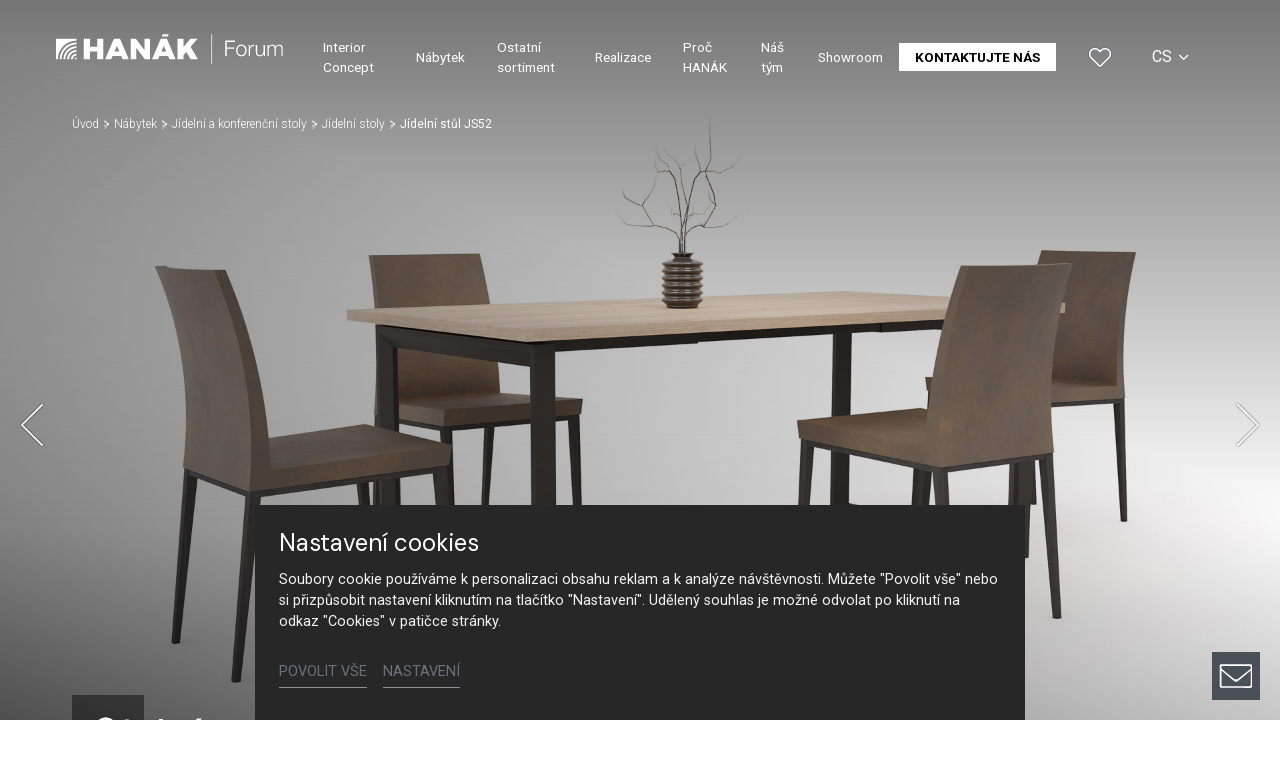

--- FILE ---
content_type: text/html; charset=utf-8
request_url: https://www.hanak-forum.cz/nabytek/detail/jidelni-stul-js52
body_size: 18606
content:
<!DOCTYPE html>
<html dir="ltr" lang="cs-CZ">
<head>

<meta charset="utf-8">
<!-- 
	Based on the TYPO3 Bootstrap Package by Benjamin Kott - https://www.bootstrap-package.com/

	This website is powered by TYPO3 - inspiring people to share!
	TYPO3 is a free open source Content Management Framework initially created by Kasper Skaarhoj and licensed under GNU/GPL.
	TYPO3 is copyright 1998-2026 of Kasper Skaarhoj. Extensions are copyright of their respective owners.
	Information and contribution at https://typo3.org/
-->



<title>Jídelní stůl JS52 — HANÁK Forum</title>
<meta http-equiv="x-ua-compatible" content="IE=edge" />
<meta name="generator" content="TYPO3 CMS" />
<meta name="description" content="Kovová podnož ve tvaru čtverce navazujícího na horní desku jídelního stolu v provedení přírodní dýhy, matného laku či dřevodekoru, tvoří designově jednoduchý celek." />
<meta name="robots" content="noindex,follow" />
<meta name="viewport" content="width=device-width, initial-scale=1, minimum-scale=1" />
<meta name="author" content="ERIGO. | Web design, Corporate, Print | www.erigo.cz" />
<meta name="keywords" content="hanák forum, hanák, nábytek, forum, kuchyně, výrobce kuchyní, zakázkový nábytek" />
<meta property="og:title" content="Jídelní stůl JS52" />
<meta property="og:description" content="Kovová podnož ve tvaru čtverce navazujícího na horní desku jídelního stolu v provedení přírodní dýhy, matného laku či dřevodekoru, tvoří designově jednoduchý celek." />
<meta property="og:type" content="website" />
<meta property="og:site_name" content="HANÁK Forum" />
<meta property="og:locale" content="cs_CZ" />
<meta property="og:url" content="https://www.hanak-forum.cz/nabytek/detail/jidelni-stul-js52" />
<meta name="twitter:card" content="summary" />
<meta name="apple-mobile-web-app-capable" content="no" />
<meta name="google" content="notranslate" />


<link rel="stylesheet" type="text/css" href="/typo3temp/assets/css/ffa881a9ff.css?1629903643" media="all">
<link rel="stylesheet" type="text/css" href="/typo3temp/assets/bootstrappackage/css/web-72c782f068a1ea4f7edacf5d79079f44f6d4e23d021ecc6d27cd2480a4734a77.css?1758097804" media="all">



<script type="text/javascript">
/*<![CDATA[*/
var TYPO3 = TYPO3 || {};
TYPO3.lang = {"js.modal.confirm.title":"Potvr\u010fte pros\u00edm","js.modal.confirm.cancel":"Zru\u0161it","js.modal.confirm.ok":"OK"};TYPO3.settings = {"TS":{"gRecaptchaV3SiteKey":"6Lf5KhIcAAAAAHziMSutAw-aNYjLHh3xQpM-GBUg"}};/*]]>*/
</script>


<script type="text/javascript">
/*<![CDATA[*/
/*TS_inlineJS*/

var ewSliderSettings = [];var ewDoubleSliderSettings = [];var localeSettings = {};localeSettings.twoLetterIsoCode = 'cs';localeSettings.locale = 'cs_CZ';localeSettings.hreflang = 'cs-CZ';


/*]]>*/
</script>


<link rel="apple-touch-icon" sizes="180x180" href="/fileadmin/themes/default/img/favicon/apple-touch-icon.png">
<meta name="msapplication-config" content="/fileadmin/themes/default/img/favicon/browserconfig.xml">
<link rel="shortcut icon" href="/fileadmin/themes/default/img/favicon/favicon.ico">
<link rel="icon" type="image/png" sizes="16x16" href="/fileadmin/themes/default/img/favicon/favicon-16x16.png">
<link rel="icon" type="image/png" sizes="32x32" href="/fileadmin/themes/default/img/favicon/favicon-32x32.png">
<link rel="manifest" href="/fileadmin/themes/default/img/favicon/site.webmanifest">
<meta name="msapplication-TileColor" content="#da532c">
<meta name="theme-color" content="#ffffff">

	  

		
	  
<!-- Scripts: HEAD -->

<!-- Google Tag Manager -->
<script>(function(w,d,s,l,i){w[l]=w[l]||[];w[l].push({'gtm.start':
new Date().getTime(),event:'gtm.js'});var f=d.getElementsByTagName(s)[0],
j=d.createElement(s),dl=l!='dataLayer'?'&l='+l:'';j.async=true;j.src=
'https://www.googletagmanager.com/gtm.js?id='+i+dl;f.parentNode.insertBefore(j,f);
})(window,document,'script','dataLayer','GTM-MP9RWD9');</script>
<!-- End Google Tag Manager -->

<!-- / Scripts: HEAD -->
	  

	
	  


<script>WebFontConfig={"custom":{"urls":["\/typo3conf\/ext\/bootstrap_package\/Resources\/Public\/Fonts\/bootstrappackageicon.min.css","\/typo3conf\/ext\/erigo_web\/Resources\/Public\/Fonts\/ew-icons-font.css"],"families":["BootstrapPackageIcon","EwIconsFont"]},"timeout":1000};(function(d){var wf=d.createElement('script'),s=d.scripts[0];wf.src='/typo3conf/ext/bootstrap_package/Resources/Public/Contrib/webfontloader/webfontloader.js';wf.async=false;s.parentNode.insertBefore(wf,s);})(document);</script>
</head>
<body id="p167" class="page-167 pagelevel-2 language-0 backendlayout-page_1col layout-default site-hanak-forum site-hanak-studio">


	  

		
	  
<!-- Scripts: BODY START -->

<!-- Google Tag Manager (noscript) -->
<noscript><iframe src="https://www.googletagmanager.com/ns.html?id=GTM-MP9RWD9"
height="0" width="0" style="display:none;visibility:hidden"></iframe></noscript>
<!-- End Google Tag Manager (noscript) -->

<!-- / Scripts: BODY START -->


	
	  

	  
<div id="top"></div>
	
<div class="body-bg"><a class="sr-only sr-only-focusable" id="skip-to-main-content-link" href="#page-content" tabindex="1"><span>Přeskočit na hlavní obsah</span></a><header id="page-header" class="backendlayout-header_simple navigation-theme-dark navigation-position-fixed navigation-scroll-transition-to_dark navigation-breakpoint-lg navigation-content-overlap"><div class="container"><div class="header-left"><!-- class="navigation-brand-image" --><a class="brand-link logo-breakpoint-" href="/"><figure class="logo"><picture><source data-variant="medium" media="(min-width:768px)" srcset="/fileadmin/themes/default/img/logo/hanak-forum-logo-wt.svg 1x"><source data-variant="extrasmall" srcset="/fileadmin/themes/default/img/logo/hanak-forum-logo-wt.svg 1x"><img loading="lazy" src="/fileadmin/themes/default/img/logo/hanak-forum-logo-wt.svg" alt="HANÁK Forum logo" height="52" width="180"></picture></figure><figure class="logo-inverse"><picture><source data-variant="medium" media="(min-width:768px)" srcset="/fileadmin/themes/default/img/logo/hanak-forum-logo-wt.svg 1x"><source data-variant="extrasmall" srcset="/fileadmin/themes/default/img/logo/hanak-forum-logo-wt.svg 1x"><img loading="lazy" src="/fileadmin/themes/default/img/logo/hanak-forum-logo-wt.svg" alt="HANÁK Forum logo" height="52" width="180"></picture></figure></a><div class="header-custom-content"></div></div><div class="header-right"><div id="main-navigation-container" class="header-navigation"><div id="main-navigation-toggle" aria-label="Toggle main navigation" tabindex="0"><div class="icon-helper"></div><div class="icon-helper"></div><div class="icon-helper"></div></div><nav id="main-navigation" class=" "><ul class="li-menu level-1 "><!-- navigation-item --><li class="li-menu-item nav-item nav-item-164   "><a href="/interior-concept" class="nav-link top-lvl-link"   ><span class="navigation-link-text">
								Interior Concept
								
							</span></a></li><!-- navigation-item --><li class="li-menu-item nav-item nav-item-165 active  "><a href="/nabytek" class="nav-link top-lvl-link"   ><span class="navigation-link-text">
								Nábytek
								
							</span></a></li><!-- navigation-item --><li class="li-menu-item nav-item nav-item-168   "><a href="/ostatni-sortiment" class="nav-link top-lvl-link"   ><span class="navigation-link-text">
								Ostatní sortiment
								
							</span></a></li><!-- navigation-item --><li class="li-menu-item nav-item nav-item-169   "><a href="/realizace" class="nav-link top-lvl-link"   ><span class="navigation-link-text">
								Realizace
								
							</span></a></li><!-- navigation-item --><li class="li-menu-item nav-item nav-item-170   "><a href="/proc-hanak" class="nav-link top-lvl-link"   ><span class="navigation-link-text">
								Proč HANÁK
								
							</span></a></li><!-- navigation-item --><li class="li-menu-item nav-item nav-item-330   "><a href="/nas-tym" class="nav-link top-lvl-link"   ><span class="navigation-link-text">
								Náš tým
								
							</span></a></li><!-- navigation-item --><li class="li-menu-item nav-item nav-item-173   "><a href="/showroom" class="nav-link top-lvl-link"   ><span class="navigation-link-text">
								Showroom
								
							</span></a></li><!-- navigation-item --><li class="li-menu-item nav-item nav-item-166   "><a href="/kontaktujte-nas/hanak-praha-cestlice" class="nav-link top-lvl-link"   ><span class="navigation-link-text">
								Kontaktujte nás
								
							</span></a></li></ul></nav></div><div class="header-custom-content"><div id="c472" class="frame frame-default frame-type-list frame-layout-0 frame-background-none frame-no-backgroundimage frame-space-before-none frame-space-after-none frame-padding-t-none frame-padding-b-none frame-padding-h-medium"><div class="frame-container margin-l-none margin-r-none"><div class="frame-inner">
	  
<div class="erigo-hanak">
    
	<div class="favorites-widget">
		<a title="Oblíbené" rel="nofollow" href="/oblibene">
			<span class="favorites-widget-icon icon-star"></span>
			<span class="favorites-widget-count d-none">0</span>
		</a>
	</div>

</div>

</div></div></div></div><div class="language-switcher language-switcher-layout-select dh2" tabindex="0"><ul id="language_menu"><li class="active "><a href="/nabytek/detail/jidelni-stul-js52" hreflang="cs-CZ" title="Čeština"><span>CS</span></a></li><li class=" "><a href="/en/furniture/detail/js52-dining-table" hreflang="en-GB" title="Angličtina"><span>EN</span></a></li></ul></div></div></div></header><div id="page-content" class="bp-page-content main-section"><nav class="breadcrumb-section" aria-label="Breadcrumb"><div class="container"><p class="sr-only" id="breadcrumb">
					Jsi tady:
				</p><ol class="breadcrumb li-menu"><li class="breadcrumb-item li-menu-item page-target-161 " ><a class="breadcrumb-link" href="/" ><span class="breadcrumb-text">Úvod</span></a></li><li class="breadcrumb-item li-menu-item page-target-165 " ><a class="breadcrumb-link" href="/nabytek" ><span class="breadcrumb-text">Nábytek</span></a></li><li class="breadcrumb-item li-menu-item page-target-165 " ><a class="breadcrumb-link" href="/nabytek/jidelni-a-konferencni-stoly" ><span class="breadcrumb-text">Jídelní a konferenční stoly</span></a></li><li class="breadcrumb-item li-menu-item page-target-165 " ><a class="breadcrumb-link" href="/nabytek/jidelni-a-konferencni-stoly/jidelni-stoly" ><span class="breadcrumb-text">Jídelní stoly</span></a></li><li class="breadcrumb-item li-menu-item page-target-167 active" aria-current="page"><span class="breadcrumb-text">Jídelní stůl JS52</span></li></ol></div></nav><div class="section section-default"><div id="c18" class="frame frame-default frame-type-list frame-layout-0 frame-background-none frame-no-backgroundimage frame-space-before-none frame-space-after-none frame-padding-t-none frame-padding-b-none frame-padding-h-none"><div class="frame-container margin-l-none margin-r-none"><div class="frame-inner"><div class="erigo-catalog"><div class="product-detail plugin-detail plugin-layout_list-default plugin-columns-2 plugin-image_aspect_ratio_main-original plugin-layout_detail-default plugin-image_aspect_ratio_gallery-1_1 plugin-columns_gallery-4 "><div class="big-image-wrapper"><div class="plugin-main-image"><div class="big-image" data-width="1920" data-height="1280"><picture><source data-variant="default" data-maxwidth="2000" media="(min-width:1200px)" srcset="/fileadmin/user_upload/vyrobky/stoly/jidelni-stoly/JS52/hanak-nabytek-jidelni-stul-JS52-LAURA-1-B_.jpg 1x" type="image/jpeg"><source data-variant="large" data-maxwidth="2000" media="(min-width:992px)" srcset="/fileadmin/user_upload/vyrobky/stoly/jidelni-stoly/JS52/hanak-nabytek-jidelni-stul-JS52-LAURA-1-B_.jpg 1x" type="image/jpeg"><source data-variant="medium" data-maxwidth="992" media="(min-width:768px)" srcset="/fileadmin/_processed_/6/e/csm_hanak-nabytek-jidelni-stul-JS52-LAURA-1-B__da6ed2ad6c.jpg.webp 1x" type="image/webp"><source data-variant="medium" data-maxwidth="992" media="(min-width:768px)" srcset="/fileadmin/_processed_/6/e/csm_hanak-nabytek-jidelni-stul-JS52-LAURA-1-B__da6ed2ad6c.jpg 1x" type="image/jpeg"><source data-variant="small" data-maxwidth="992" media="(min-width:576px)" srcset="/fileadmin/_processed_/6/e/csm_hanak-nabytek-jidelni-stul-JS52-LAURA-1-B__da6ed2ad6c.jpg.webp 1x" type="image/webp"><source data-variant="small" data-maxwidth="992" media="(min-width:576px)" srcset="/fileadmin/_processed_/6/e/csm_hanak-nabytek-jidelni-stul-JS52-LAURA-1-B__da6ed2ad6c.jpg 1x" type="image/jpeg"><source data-variant="extrasmall" data-maxwidth="992"  srcset="/fileadmin/_processed_/6/e/csm_hanak-nabytek-jidelni-stul-JS52-LAURA-1-B__da6ed2ad6c.jpg.webp 1x" type="image/webp"><source data-variant="extrasmall" data-maxwidth="992"  srcset="/fileadmin/_processed_/6/e/csm_hanak-nabytek-jidelni-stul-JS52-LAURA-1-B__da6ed2ad6c.jpg 1x" type="image/jpeg"><img loading="lazy" src="/fileadmin/user_upload/vyrobky/stoly/jidelni-stoly/JS52/hanak-nabytek-jidelni-stul-JS52-LAURA-1-B_.jpg" title="" alt="Hanák nábytek Jídelní stůl JS52"></picture></div><div class="big-image" data-width="1920" data-height="1280"><picture><source data-variant="default" data-maxwidth="2000" media="(min-width:1200px)" srcset="/fileadmin/user_upload/vyrobky/stoly/jidelni-stoly/JS52/hanak-nabytek-jidelni-stul-JS52-LAURA-1.jpg 1x" type="image/jpeg"><source data-variant="large" data-maxwidth="2000" media="(min-width:992px)" srcset="/fileadmin/user_upload/vyrobky/stoly/jidelni-stoly/JS52/hanak-nabytek-jidelni-stul-JS52-LAURA-1.jpg 1x" type="image/jpeg"><source data-variant="medium" data-maxwidth="992" media="(min-width:768px)" srcset="/fileadmin/_processed_/e/d/csm_hanak-nabytek-jidelni-stul-JS52-LAURA-1_0cebc26cc0.jpg.webp 1x" type="image/webp"><source data-variant="medium" data-maxwidth="992" media="(min-width:768px)" srcset="/fileadmin/_processed_/e/d/csm_hanak-nabytek-jidelni-stul-JS52-LAURA-1_0cebc26cc0.jpg 1x" type="image/jpeg"><source data-variant="small" data-maxwidth="992" media="(min-width:576px)" srcset="/fileadmin/_processed_/e/d/csm_hanak-nabytek-jidelni-stul-JS52-LAURA-1_0cebc26cc0.jpg.webp 1x" type="image/webp"><source data-variant="small" data-maxwidth="992" media="(min-width:576px)" srcset="/fileadmin/_processed_/e/d/csm_hanak-nabytek-jidelni-stul-JS52-LAURA-1_0cebc26cc0.jpg 1x" type="image/jpeg"><source data-variant="extrasmall" data-maxwidth="992"  srcset="/fileadmin/_processed_/e/d/csm_hanak-nabytek-jidelni-stul-JS52-LAURA-1_0cebc26cc0.jpg.webp 1x" type="image/webp"><source data-variant="extrasmall" data-maxwidth="992"  srcset="/fileadmin/_processed_/e/d/csm_hanak-nabytek-jidelni-stul-JS52-LAURA-1_0cebc26cc0.jpg 1x" type="image/jpeg"><img loading="lazy" src="/fileadmin/user_upload/vyrobky/stoly/jidelni-stoly/JS52/hanak-nabytek-jidelni-stul-JS52-LAURA-1.jpg" title="" alt="Hanák nábytek Jídelní stůl JS52"></picture></div><div class="big-image" data-width="1920" data-height="1280"><picture><source data-variant="default" data-maxwidth="2000" media="(min-width:1200px)" srcset="/fileadmin/user_upload/vyrobky/stoly/jidelni-stoly/JS52/hanak-nabytek-jidelni-stul-JS52-LAURA-2.jpg 1x" type="image/jpeg"><source data-variant="large" data-maxwidth="2000" media="(min-width:992px)" srcset="/fileadmin/user_upload/vyrobky/stoly/jidelni-stoly/JS52/hanak-nabytek-jidelni-stul-JS52-LAURA-2.jpg 1x" type="image/jpeg"><source data-variant="medium" data-maxwidth="992" media="(min-width:768px)" srcset="/fileadmin/_processed_/2/6/csm_hanak-nabytek-jidelni-stul-JS52-LAURA-2_d6aed5787f.jpg.webp 1x" type="image/webp"><source data-variant="medium" data-maxwidth="992" media="(min-width:768px)" srcset="/fileadmin/_processed_/2/6/csm_hanak-nabytek-jidelni-stul-JS52-LAURA-2_d6aed5787f.jpg 1x" type="image/jpeg"><source data-variant="small" data-maxwidth="992" media="(min-width:576px)" srcset="/fileadmin/_processed_/2/6/csm_hanak-nabytek-jidelni-stul-JS52-LAURA-2_d6aed5787f.jpg.webp 1x" type="image/webp"><source data-variant="small" data-maxwidth="992" media="(min-width:576px)" srcset="/fileadmin/_processed_/2/6/csm_hanak-nabytek-jidelni-stul-JS52-LAURA-2_d6aed5787f.jpg 1x" type="image/jpeg"><source data-variant="extrasmall" data-maxwidth="992"  srcset="/fileadmin/_processed_/2/6/csm_hanak-nabytek-jidelni-stul-JS52-LAURA-2_d6aed5787f.jpg.webp 1x" type="image/webp"><source data-variant="extrasmall" data-maxwidth="992"  srcset="/fileadmin/_processed_/2/6/csm_hanak-nabytek-jidelni-stul-JS52-LAURA-2_d6aed5787f.jpg 1x" type="image/jpeg"><img loading="lazy" src="/fileadmin/user_upload/vyrobky/stoly/jidelni-stoly/JS52/hanak-nabytek-jidelni-stul-JS52-LAURA-2.jpg" title="" alt="Hanák nábytek Jídelní stůl JS52"></picture></div><div class="big-image" data-width="1920" data-height="1280"><picture><source data-variant="default" data-maxwidth="2000" media="(min-width:1200px)" srcset="/fileadmin/user_upload/vyrobky/stoly/jidelni-stoly/JS52/hanak-nabytek-jidelni-stul-JS52-LAURA-3.jpg 1x" type="image/jpeg"><source data-variant="large" data-maxwidth="2000" media="(min-width:992px)" srcset="/fileadmin/user_upload/vyrobky/stoly/jidelni-stoly/JS52/hanak-nabytek-jidelni-stul-JS52-LAURA-3.jpg 1x" type="image/jpeg"><source data-variant="medium" data-maxwidth="992" media="(min-width:768px)" srcset="/fileadmin/_processed_/4/b/csm_hanak-nabytek-jidelni-stul-JS52-LAURA-3_622eb1ecbf.jpg.webp 1x" type="image/webp"><source data-variant="medium" data-maxwidth="992" media="(min-width:768px)" srcset="/fileadmin/_processed_/4/b/csm_hanak-nabytek-jidelni-stul-JS52-LAURA-3_622eb1ecbf.jpg 1x" type="image/jpeg"><source data-variant="small" data-maxwidth="992" media="(min-width:576px)" srcset="/fileadmin/_processed_/4/b/csm_hanak-nabytek-jidelni-stul-JS52-LAURA-3_622eb1ecbf.jpg.webp 1x" type="image/webp"><source data-variant="small" data-maxwidth="992" media="(min-width:576px)" srcset="/fileadmin/_processed_/4/b/csm_hanak-nabytek-jidelni-stul-JS52-LAURA-3_622eb1ecbf.jpg 1x" type="image/jpeg"><source data-variant="extrasmall" data-maxwidth="992"  srcset="/fileadmin/_processed_/4/b/csm_hanak-nabytek-jidelni-stul-JS52-LAURA-3_622eb1ecbf.jpg.webp 1x" type="image/webp"><source data-variant="extrasmall" data-maxwidth="992"  srcset="/fileadmin/_processed_/4/b/csm_hanak-nabytek-jidelni-stul-JS52-LAURA-3_622eb1ecbf.jpg 1x" type="image/jpeg"><img loading="lazy" src="/fileadmin/user_upload/vyrobky/stoly/jidelni-stoly/JS52/hanak-nabytek-jidelni-stul-JS52-LAURA-3.jpg" title="" alt="Hanák nábytek Jídelní stůl JS52"></picture></div></div><div class="frame-container virtual-frame-container"><p class="detail-slide-header">Jídelní stůl JS52</p></div><div class="slideshow-bottom-right-actions"><div class="plugin-lightbox-link slideshow-action"><span class="lightbox-link-item active" data-lightbox-index="0"><a class="lightbox" href="/fileadmin/_processed_/6/e/csm_hanak-nabytek-jidelni-stul-JS52-LAURA-1-B__06f3eca6d3.jpg" title="" data-lightbox-caption="" data-lightbox-width="1620" data-lightbox-height="1080" rel="lightbox-catalog-gallery"><span class="lightbox-icon"></span></a></span><span class="lightbox-link-item " data-lightbox-index="1"><a class="lightbox" href="/fileadmin/_processed_/e/d/csm_hanak-nabytek-jidelni-stul-JS52-LAURA-1_c36234585d.jpg" title="" data-lightbox-caption="" data-lightbox-width="1620" data-lightbox-height="1080" rel="lightbox-catalog-gallery"><span class="lightbox-icon"></span></a></span><span class="lightbox-link-item " data-lightbox-index="2"><a class="lightbox" href="/fileadmin/_processed_/2/6/csm_hanak-nabytek-jidelni-stul-JS52-LAURA-2_cc668249f8.jpg" title="" data-lightbox-caption="" data-lightbox-width="1620" data-lightbox-height="1080" rel="lightbox-catalog-gallery"><span class="lightbox-icon"></span></a></span><span class="lightbox-link-item " data-lightbox-index="3"><a class="lightbox" href="/fileadmin/_processed_/4/b/csm_hanak-nabytek-jidelni-stul-JS52-LAURA-3_e6e7813052.jpg" title="" data-lightbox-caption="" data-lightbox-width="1620" data-lightbox-height="1080" rel="lightbox-catalog-gallery"><span class="lightbox-icon"></span></a></span></div></div><a href="#smooth-scroll-target" class="smooth-scroll-to-next-frame"></a></div><div class="plugin-media-gallery"><div class="plugin-media-image"><figure><picture><source data-variant="default" data-maxwidth="576" media="(min-width:1200px)" srcset="/fileadmin/_processed_/6/e/csm_hanak-nabytek-jidelni-stul-JS52-LAURA-1-B__f90bcfa61c.jpg.webp 1x" type="image/webp"><source data-variant="default" data-maxwidth="576" media="(min-width:1200px)" srcset="/fileadmin/_processed_/6/e/csm_hanak-nabytek-jidelni-stul-JS52-LAURA-1-B__f90bcfa61c.jpg 1x" type="image/jpeg"><source data-variant="large" data-maxwidth="576" media="(min-width:992px)" srcset="/fileadmin/_processed_/6/e/csm_hanak-nabytek-jidelni-stul-JS52-LAURA-1-B__f90bcfa61c.jpg.webp 1x" type="image/webp"><source data-variant="large" data-maxwidth="576" media="(min-width:992px)" srcset="/fileadmin/_processed_/6/e/csm_hanak-nabytek-jidelni-stul-JS52-LAURA-1-B__f90bcfa61c.jpg 1x" type="image/jpeg"><source data-variant="medium" data-maxwidth="576" media="(min-width:768px)" srcset="/fileadmin/_processed_/6/e/csm_hanak-nabytek-jidelni-stul-JS52-LAURA-1-B__f90bcfa61c.jpg.webp 1x" type="image/webp"><source data-variant="medium" data-maxwidth="576" media="(min-width:768px)" srcset="/fileadmin/_processed_/6/e/csm_hanak-nabytek-jidelni-stul-JS52-LAURA-1-B__f90bcfa61c.jpg 1x" type="image/jpeg"><source data-variant="small" data-maxwidth="576" media="(min-width:576px)" srcset="/fileadmin/_processed_/6/e/csm_hanak-nabytek-jidelni-stul-JS52-LAURA-1-B__f90bcfa61c.jpg.webp 1x" type="image/webp"><source data-variant="small" data-maxwidth="576" media="(min-width:576px)" srcset="/fileadmin/_processed_/6/e/csm_hanak-nabytek-jidelni-stul-JS52-LAURA-1-B__f90bcfa61c.jpg 1x" type="image/jpeg"><source data-variant="extrasmall" data-maxwidth="576"  srcset="/fileadmin/_processed_/6/e/csm_hanak-nabytek-jidelni-stul-JS52-LAURA-1-B__f90bcfa61c.jpg.webp 1x" type="image/webp"><source data-variant="extrasmall" data-maxwidth="576"  srcset="/fileadmin/_processed_/6/e/csm_hanak-nabytek-jidelni-stul-JS52-LAURA-1-B__f90bcfa61c.jpg 1x" type="image/jpeg"><img loading="lazy" src="/fileadmin/user_upload/vyrobky/stoly/jidelni-stoly/JS52/hanak-nabytek-jidelni-stul-JS52-LAURA-1-B_.jpg" title="" alt="Hanák nábytek Jídelní stůl JS52"></picture><figcaption>Hanák nábytek Jídelní stůl JS52</figcaption></figure></div><div class="plugin-media-image"><figure><picture><source data-variant="default" data-maxwidth="576" media="(min-width:1200px)" srcset="/fileadmin/_processed_/e/d/csm_hanak-nabytek-jidelni-stul-JS52-LAURA-1_ba1adc38b9.jpg.webp 1x" type="image/webp"><source data-variant="default" data-maxwidth="576" media="(min-width:1200px)" srcset="/fileadmin/_processed_/e/d/csm_hanak-nabytek-jidelni-stul-JS52-LAURA-1_ba1adc38b9.jpg 1x" type="image/jpeg"><source data-variant="large" data-maxwidth="576" media="(min-width:992px)" srcset="/fileadmin/_processed_/e/d/csm_hanak-nabytek-jidelni-stul-JS52-LAURA-1_ba1adc38b9.jpg.webp 1x" type="image/webp"><source data-variant="large" data-maxwidth="576" media="(min-width:992px)" srcset="/fileadmin/_processed_/e/d/csm_hanak-nabytek-jidelni-stul-JS52-LAURA-1_ba1adc38b9.jpg 1x" type="image/jpeg"><source data-variant="medium" data-maxwidth="576" media="(min-width:768px)" srcset="/fileadmin/_processed_/e/d/csm_hanak-nabytek-jidelni-stul-JS52-LAURA-1_ba1adc38b9.jpg.webp 1x" type="image/webp"><source data-variant="medium" data-maxwidth="576" media="(min-width:768px)" srcset="/fileadmin/_processed_/e/d/csm_hanak-nabytek-jidelni-stul-JS52-LAURA-1_ba1adc38b9.jpg 1x" type="image/jpeg"><source data-variant="small" data-maxwidth="576" media="(min-width:576px)" srcset="/fileadmin/_processed_/e/d/csm_hanak-nabytek-jidelni-stul-JS52-LAURA-1_ba1adc38b9.jpg.webp 1x" type="image/webp"><source data-variant="small" data-maxwidth="576" media="(min-width:576px)" srcset="/fileadmin/_processed_/e/d/csm_hanak-nabytek-jidelni-stul-JS52-LAURA-1_ba1adc38b9.jpg 1x" type="image/jpeg"><source data-variant="extrasmall" data-maxwidth="576"  srcset="/fileadmin/_processed_/e/d/csm_hanak-nabytek-jidelni-stul-JS52-LAURA-1_ba1adc38b9.jpg.webp 1x" type="image/webp"><source data-variant="extrasmall" data-maxwidth="576"  srcset="/fileadmin/_processed_/e/d/csm_hanak-nabytek-jidelni-stul-JS52-LAURA-1_ba1adc38b9.jpg 1x" type="image/jpeg"><img loading="lazy" src="/fileadmin/user_upload/vyrobky/stoly/jidelni-stoly/JS52/hanak-nabytek-jidelni-stul-JS52-LAURA-1.jpg" title="" alt="Hanák nábytek Jídelní stůl JS52"></picture><figcaption>Hanák nábytek Jídelní stůl JS52</figcaption></figure></div><div class="plugin-media-image"><figure><picture><source data-variant="default" data-maxwidth="576" media="(min-width:1200px)" srcset="/fileadmin/_processed_/2/6/csm_hanak-nabytek-jidelni-stul-JS52-LAURA-2_9695a0ea64.jpg.webp 1x" type="image/webp"><source data-variant="default" data-maxwidth="576" media="(min-width:1200px)" srcset="/fileadmin/_processed_/2/6/csm_hanak-nabytek-jidelni-stul-JS52-LAURA-2_9695a0ea64.jpg 1x" type="image/jpeg"><source data-variant="large" data-maxwidth="576" media="(min-width:992px)" srcset="/fileadmin/_processed_/2/6/csm_hanak-nabytek-jidelni-stul-JS52-LAURA-2_9695a0ea64.jpg.webp 1x" type="image/webp"><source data-variant="large" data-maxwidth="576" media="(min-width:992px)" srcset="/fileadmin/_processed_/2/6/csm_hanak-nabytek-jidelni-stul-JS52-LAURA-2_9695a0ea64.jpg 1x" type="image/jpeg"><source data-variant="medium" data-maxwidth="576" media="(min-width:768px)" srcset="/fileadmin/_processed_/2/6/csm_hanak-nabytek-jidelni-stul-JS52-LAURA-2_9695a0ea64.jpg.webp 1x" type="image/webp"><source data-variant="medium" data-maxwidth="576" media="(min-width:768px)" srcset="/fileadmin/_processed_/2/6/csm_hanak-nabytek-jidelni-stul-JS52-LAURA-2_9695a0ea64.jpg 1x" type="image/jpeg"><source data-variant="small" data-maxwidth="576" media="(min-width:576px)" srcset="/fileadmin/_processed_/2/6/csm_hanak-nabytek-jidelni-stul-JS52-LAURA-2_9695a0ea64.jpg.webp 1x" type="image/webp"><source data-variant="small" data-maxwidth="576" media="(min-width:576px)" srcset="/fileadmin/_processed_/2/6/csm_hanak-nabytek-jidelni-stul-JS52-LAURA-2_9695a0ea64.jpg 1x" type="image/jpeg"><source data-variant="extrasmall" data-maxwidth="576"  srcset="/fileadmin/_processed_/2/6/csm_hanak-nabytek-jidelni-stul-JS52-LAURA-2_9695a0ea64.jpg.webp 1x" type="image/webp"><source data-variant="extrasmall" data-maxwidth="576"  srcset="/fileadmin/_processed_/2/6/csm_hanak-nabytek-jidelni-stul-JS52-LAURA-2_9695a0ea64.jpg 1x" type="image/jpeg"><img loading="lazy" src="/fileadmin/user_upload/vyrobky/stoly/jidelni-stoly/JS52/hanak-nabytek-jidelni-stul-JS52-LAURA-2.jpg" title="" alt="Hanák nábytek Jídelní stůl JS52"></picture><figcaption>Hanák nábytek Jídelní stůl JS52</figcaption></figure></div><div class="plugin-media-image"><figure><picture><source data-variant="default" data-maxwidth="576" media="(min-width:1200px)" srcset="/fileadmin/_processed_/4/b/csm_hanak-nabytek-jidelni-stul-JS52-LAURA-3_ee02a204bf.jpg.webp 1x" type="image/webp"><source data-variant="default" data-maxwidth="576" media="(min-width:1200px)" srcset="/fileadmin/_processed_/4/b/csm_hanak-nabytek-jidelni-stul-JS52-LAURA-3_ee02a204bf.jpg 1x" type="image/jpeg"><source data-variant="large" data-maxwidth="576" media="(min-width:992px)" srcset="/fileadmin/_processed_/4/b/csm_hanak-nabytek-jidelni-stul-JS52-LAURA-3_ee02a204bf.jpg.webp 1x" type="image/webp"><source data-variant="large" data-maxwidth="576" media="(min-width:992px)" srcset="/fileadmin/_processed_/4/b/csm_hanak-nabytek-jidelni-stul-JS52-LAURA-3_ee02a204bf.jpg 1x" type="image/jpeg"><source data-variant="medium" data-maxwidth="576" media="(min-width:768px)" srcset="/fileadmin/_processed_/4/b/csm_hanak-nabytek-jidelni-stul-JS52-LAURA-3_ee02a204bf.jpg.webp 1x" type="image/webp"><source data-variant="medium" data-maxwidth="576" media="(min-width:768px)" srcset="/fileadmin/_processed_/4/b/csm_hanak-nabytek-jidelni-stul-JS52-LAURA-3_ee02a204bf.jpg 1x" type="image/jpeg"><source data-variant="small" data-maxwidth="576" media="(min-width:576px)" srcset="/fileadmin/_processed_/4/b/csm_hanak-nabytek-jidelni-stul-JS52-LAURA-3_ee02a204bf.jpg.webp 1x" type="image/webp"><source data-variant="small" data-maxwidth="576" media="(min-width:576px)" srcset="/fileadmin/_processed_/4/b/csm_hanak-nabytek-jidelni-stul-JS52-LAURA-3_ee02a204bf.jpg 1x" type="image/jpeg"><source data-variant="extrasmall" data-maxwidth="576"  srcset="/fileadmin/_processed_/4/b/csm_hanak-nabytek-jidelni-stul-JS52-LAURA-3_ee02a204bf.jpg.webp 1x" type="image/webp"><source data-variant="extrasmall" data-maxwidth="576"  srcset="/fileadmin/_processed_/4/b/csm_hanak-nabytek-jidelni-stul-JS52-LAURA-3_ee02a204bf.jpg 1x" type="image/jpeg"><img loading="lazy" src="/fileadmin/user_upload/vyrobky/stoly/jidelni-stoly/JS52/hanak-nabytek-jidelni-stul-JS52-LAURA-3.jpg" title="" alt="Hanák nábytek Jídelní stůl JS52"></picture><figcaption>Hanák nábytek Jídelní stůl JS52</figcaption></figure></div></div><div class="frame-container virtual-frame-container" id="smooth-scroll-target"><div class="product-header"><div class="product-header-left"><div class="product-header-texts"><h1>Jídelní stůl JS52</h1><div class="plugin-perex">
			Kovová podnož ve tvaru čtverce navazujícího na horní desku jídelního stolu v provedení přírodní dýhy, matného laku či dřevodekoru, tvoří designově jednoduchý celek.
		</div></div></div><div class="product-header-right"><div class="product-actions plugin-header-actions">
    				<div class="favorites-button plugin-header-action">
    					<a href="/oblibene/pridat/produkt-540?type=3216095&cHash=d0b936facf6c962307a37fbe86cf25e5" rel="nofollow">
    						<span class="plugin-action-icon favorites-icon icon-star"></span>
    						<span class="plugin-action-label favorites-label">Přidat do oblíbených</span>
    					</a>
    				</div>
    			</div></div></div></div><div class="product-content-blocks"><div class="product-content-block content-block-image-left "><div class="content-block-images"><div class="content-block-image" data-width="1920" data-height="1280"><figure><picture><source data-variant="default" data-maxwidth="2000" media="(min-width:1200px)" srcset="/fileadmin/user_upload/vyrobky/stoly/jidelni-stoly/JS52/hanak-nabytek-jidelni-stul-JS52-LAURA-1.jpg 1x" type="image/jpeg"><source data-variant="large" data-maxwidth="2000" media="(min-width:992px)" srcset="/fileadmin/user_upload/vyrobky/stoly/jidelni-stoly/JS52/hanak-nabytek-jidelni-stul-JS52-LAURA-1.jpg 1x" type="image/jpeg"><source data-variant="medium" data-maxwidth="992" media="(min-width:768px)" srcset="/fileadmin/_processed_/e/d/csm_hanak-nabytek-jidelni-stul-JS52-LAURA-1_0cebc26cc0.jpg.webp 1x" type="image/webp"><source data-variant="medium" data-maxwidth="992" media="(min-width:768px)" srcset="/fileadmin/_processed_/e/d/csm_hanak-nabytek-jidelni-stul-JS52-LAURA-1_0cebc26cc0.jpg 1x" type="image/jpeg"><source data-variant="small" data-maxwidth="992" media="(min-width:576px)" srcset="/fileadmin/_processed_/e/d/csm_hanak-nabytek-jidelni-stul-JS52-LAURA-1_0cebc26cc0.jpg.webp 1x" type="image/webp"><source data-variant="small" data-maxwidth="992" media="(min-width:576px)" srcset="/fileadmin/_processed_/e/d/csm_hanak-nabytek-jidelni-stul-JS52-LAURA-1_0cebc26cc0.jpg 1x" type="image/jpeg"><source data-variant="extrasmall" data-maxwidth="992"  srcset="/fileadmin/_processed_/e/d/csm_hanak-nabytek-jidelni-stul-JS52-LAURA-1_0cebc26cc0.jpg.webp 1x" type="image/webp"><source data-variant="extrasmall" data-maxwidth="992"  srcset="/fileadmin/_processed_/e/d/csm_hanak-nabytek-jidelni-stul-JS52-LAURA-1_0cebc26cc0.jpg 1x" type="image/jpeg"><img loading="lazy" src="/fileadmin/user_upload/vyrobky/stoly/jidelni-stoly/JS52/hanak-nabytek-jidelni-stul-JS52-LAURA-1.jpg" title="" alt="Hanák nábytek Jídelní stůl JS52 Židle LAURA"></picture></figure></div></div><div class="content-block-texts"><h3>Minimalismus</h3><div class="content-block-text"><p>a čisté linie mu dávají možnost širokého využití v interiérech.</p><p><strong>Zobrazené provedení:</strong></p><p>Stůl JS52 - dub rustikal natur / podnož ocelový rám titan<br> Židle LAURA - kůže Nubuk Antic, Mramor C/01 / buk carbon</p><p>Tento stůl můžete mít v dalších barevných a materiálových provedeních.</p></div></div></div><div class="product-content-block content-block-image-right "><div class="content-block-images"><div class="content-block-image" data-width="1920" data-height="1280"><figure><picture><source data-variant="default" data-maxwidth="2000" media="(min-width:1200px)" srcset="/fileadmin/user_upload/vyrobky/stoly/jidelni-stoly/JS52/hanak-nabytek-jidelni-stul-JS52-LAURA-2.jpg 1x" type="image/jpeg"><source data-variant="large" data-maxwidth="2000" media="(min-width:992px)" srcset="/fileadmin/user_upload/vyrobky/stoly/jidelni-stoly/JS52/hanak-nabytek-jidelni-stul-JS52-LAURA-2.jpg 1x" type="image/jpeg"><source data-variant="medium" data-maxwidth="992" media="(min-width:768px)" srcset="/fileadmin/_processed_/2/6/csm_hanak-nabytek-jidelni-stul-JS52-LAURA-2_d6aed5787f.jpg.webp 1x" type="image/webp"><source data-variant="medium" data-maxwidth="992" media="(min-width:768px)" srcset="/fileadmin/_processed_/2/6/csm_hanak-nabytek-jidelni-stul-JS52-LAURA-2_d6aed5787f.jpg 1x" type="image/jpeg"><source data-variant="small" data-maxwidth="992" media="(min-width:576px)" srcset="/fileadmin/_processed_/2/6/csm_hanak-nabytek-jidelni-stul-JS52-LAURA-2_d6aed5787f.jpg.webp 1x" type="image/webp"><source data-variant="small" data-maxwidth="992" media="(min-width:576px)" srcset="/fileadmin/_processed_/2/6/csm_hanak-nabytek-jidelni-stul-JS52-LAURA-2_d6aed5787f.jpg 1x" type="image/jpeg"><source data-variant="extrasmall" data-maxwidth="992"  srcset="/fileadmin/_processed_/2/6/csm_hanak-nabytek-jidelni-stul-JS52-LAURA-2_d6aed5787f.jpg.webp 1x" type="image/webp"><source data-variant="extrasmall" data-maxwidth="992"  srcset="/fileadmin/_processed_/2/6/csm_hanak-nabytek-jidelni-stul-JS52-LAURA-2_d6aed5787f.jpg 1x" type="image/jpeg"><img loading="lazy" src="/fileadmin/user_upload/vyrobky/stoly/jidelni-stoly/JS52/hanak-nabytek-jidelni-stul-JS52-LAURA-2.jpg" title="" alt="Hanák nábytek Jídelní stůl JS52 Židle LAURA"></picture></figure></div></div><div class="content-block-texts"><h3>Varianty a rozměry stolu</h3><div class="content-block-text"><p>Pevný: 140 x 90, 160 x 90, 180 x 90, 200 x 100 cm</p></div></div></div></div></div><div class="frame-container virtual-frame-container"><div class="product-related"><h2>
				Mohlo by vás zajímat
			</h2><div class="product-list plugin-list plugin-layout_list-default plugin-image_aspect_ratio_main-3_2 plugin-columns-4 use-slick-slider" data-slider-settings="c18-related-product-list"><div class="plugin-list-item "><div class="item-image-container"><div class="plugin-main-image"><a href="/nabytek/detail/jidelni-stul-js02" class=""><picture><source data-variant="default" data-maxwidth="1000" media="(min-width:1200px)" srcset="/fileadmin/_processed_/3/6/csm_hanak-nabytek-jidelni-stul-JS02_DUNA-1-B__0e861eb594.jpg.webp 1x" type="image/webp"><source data-variant="default" data-maxwidth="1000" media="(min-width:1200px)" srcset="/fileadmin/_processed_/3/6/csm_hanak-nabytek-jidelni-stul-JS02_DUNA-1-B__0e861eb594.jpg 1x" type="image/jpeg"><source data-variant="large" data-maxwidth="1000" media="(min-width:992px)" srcset="/fileadmin/_processed_/3/6/csm_hanak-nabytek-jidelni-stul-JS02_DUNA-1-B__0e861eb594.jpg.webp 1x" type="image/webp"><source data-variant="large" data-maxwidth="1000" media="(min-width:992px)" srcset="/fileadmin/_processed_/3/6/csm_hanak-nabytek-jidelni-stul-JS02_DUNA-1-B__0e861eb594.jpg 1x" type="image/jpeg"><source data-variant="medium" data-maxwidth="1000" media="(min-width:768px)" srcset="/fileadmin/_processed_/3/6/csm_hanak-nabytek-jidelni-stul-JS02_DUNA-1-B__0e861eb594.jpg.webp 1x" type="image/webp"><source data-variant="medium" data-maxwidth="1000" media="(min-width:768px)" srcset="/fileadmin/_processed_/3/6/csm_hanak-nabytek-jidelni-stul-JS02_DUNA-1-B__0e861eb594.jpg 1x" type="image/jpeg"><source data-variant="small" data-maxwidth="1000" media="(min-width:576px)" srcset="/fileadmin/_processed_/3/6/csm_hanak-nabytek-jidelni-stul-JS02_DUNA-1-B__0e861eb594.jpg.webp 1x" type="image/webp"><source data-variant="small" data-maxwidth="1000" media="(min-width:576px)" srcset="/fileadmin/_processed_/3/6/csm_hanak-nabytek-jidelni-stul-JS02_DUNA-1-B__0e861eb594.jpg 1x" type="image/jpeg"><source data-variant="extrasmall" data-maxwidth="1000"  srcset="/fileadmin/_processed_/3/6/csm_hanak-nabytek-jidelni-stul-JS02_DUNA-1-B__0e861eb594.jpg.webp 1x" type="image/webp"><source data-variant="extrasmall" data-maxwidth="1000"  srcset="/fileadmin/_processed_/3/6/csm_hanak-nabytek-jidelni-stul-JS02_DUNA-1-B__0e861eb594.jpg 1x" type="image/jpeg"><img loading="lazy" src="/fileadmin/user_upload/vyrobky/stoly/jidelni-stoly/js02/hanak-nabytek-jidelni-stul-JS02_DUNA-1-B_.jpg" title="" alt="Hanák nábytek Jídelní stůl"></picture></a></div>
    				<div class="favorites-button plugin-header-action">
    					<a href="/oblibene/pridat/produkt-530?type=3216095&cHash=ba626feab876fe268e1e6c3b281933fb" title="Přidat do oblíbených" rel="nofollow">
    						<span class="plugin-action-icon favorites-icon icon-star"></span>
    						
    					</a>
    				</div>
    			</div><div class="plugin-list-item-header"><h3><a href="/nabytek/detail/jidelni-stul-js02" class="">
					Jídelní stůl JS02
				</a></h3></div></div><div class="plugin-list-item "><div class="item-image-container"><div class="plugin-main-image"><a href="/nabytek/detail/konferencni-stolek-ks15" class=""><picture><source data-variant="default" data-maxwidth="1000" media="(min-width:1200px)" srcset="/fileadmin/_processed_/b/b/csm_hanak-nabytek-stolekl-KS15-LAND-1-B_a719ffec2b.jpg.webp 1x" type="image/webp"><source data-variant="default" data-maxwidth="1000" media="(min-width:1200px)" srcset="/fileadmin/_processed_/b/b/csm_hanak-nabytek-stolekl-KS15-LAND-1-B_a719ffec2b.jpg 1x" type="image/jpeg"><source data-variant="large" data-maxwidth="1000" media="(min-width:992px)" srcset="/fileadmin/_processed_/b/b/csm_hanak-nabytek-stolekl-KS15-LAND-1-B_a719ffec2b.jpg.webp 1x" type="image/webp"><source data-variant="large" data-maxwidth="1000" media="(min-width:992px)" srcset="/fileadmin/_processed_/b/b/csm_hanak-nabytek-stolekl-KS15-LAND-1-B_a719ffec2b.jpg 1x" type="image/jpeg"><source data-variant="medium" data-maxwidth="1000" media="(min-width:768px)" srcset="/fileadmin/_processed_/b/b/csm_hanak-nabytek-stolekl-KS15-LAND-1-B_a719ffec2b.jpg.webp 1x" type="image/webp"><source data-variant="medium" data-maxwidth="1000" media="(min-width:768px)" srcset="/fileadmin/_processed_/b/b/csm_hanak-nabytek-stolekl-KS15-LAND-1-B_a719ffec2b.jpg 1x" type="image/jpeg"><source data-variant="small" data-maxwidth="1000" media="(min-width:576px)" srcset="/fileadmin/_processed_/b/b/csm_hanak-nabytek-stolekl-KS15-LAND-1-B_a719ffec2b.jpg.webp 1x" type="image/webp"><source data-variant="small" data-maxwidth="1000" media="(min-width:576px)" srcset="/fileadmin/_processed_/b/b/csm_hanak-nabytek-stolekl-KS15-LAND-1-B_a719ffec2b.jpg 1x" type="image/jpeg"><source data-variant="extrasmall" data-maxwidth="1000"  srcset="/fileadmin/_processed_/b/b/csm_hanak-nabytek-stolekl-KS15-LAND-1-B_a719ffec2b.jpg.webp 1x" type="image/webp"><source data-variant="extrasmall" data-maxwidth="1000"  srcset="/fileadmin/_processed_/b/b/csm_hanak-nabytek-stolekl-KS15-LAND-1-B_a719ffec2b.jpg 1x" type="image/jpeg"><img loading="lazy" src="/fileadmin/user_upload/vyrobky/stoly/konferencni-stoly/ks15/hanak-nabytek-stolekl-KS15-LAND-1-B.jpg" title="" alt="Hanák nábytek Stolek KS15"></picture></a></div>
    				<div class="favorites-button plugin-header-action">
    					<a href="/oblibene/pridat/produkt-544?type=3216095&cHash=40c608ae2d60aeb3f6e13f1eac7ed45c" title="Přidat do oblíbených" rel="nofollow">
    						<span class="plugin-action-icon favorites-icon icon-star"></span>
    						
    					</a>
    				</div>
    			</div><div class="plugin-list-item-header"><h3><a href="/nabytek/detail/konferencni-stolek-ks15" class="">
					Konferenční stolek KS15
				</a></h3></div></div><div class="plugin-list-item "><div class="item-image-container"><div class="plugin-main-image"><a href="/nabytek/detail/zidle-laura" class=""><picture><source data-variant="default" data-maxwidth="1000" media="(min-width:1200px)" srcset="/fileadmin/_processed_/9/0/csm_hanak-nabytek-jidelni-zidle-laura-7_5809c73d74.jpg.webp 1x" type="image/webp"><source data-variant="default" data-maxwidth="1000" media="(min-width:1200px)" srcset="/fileadmin/_processed_/9/0/csm_hanak-nabytek-jidelni-zidle-laura-7_5809c73d74.jpg 1x" type="image/jpeg"><source data-variant="large" data-maxwidth="1000" media="(min-width:992px)" srcset="/fileadmin/_processed_/9/0/csm_hanak-nabytek-jidelni-zidle-laura-7_5809c73d74.jpg.webp 1x" type="image/webp"><source data-variant="large" data-maxwidth="1000" media="(min-width:992px)" srcset="/fileadmin/_processed_/9/0/csm_hanak-nabytek-jidelni-zidle-laura-7_5809c73d74.jpg 1x" type="image/jpeg"><source data-variant="medium" data-maxwidth="1000" media="(min-width:768px)" srcset="/fileadmin/_processed_/9/0/csm_hanak-nabytek-jidelni-zidle-laura-7_5809c73d74.jpg.webp 1x" type="image/webp"><source data-variant="medium" data-maxwidth="1000" media="(min-width:768px)" srcset="/fileadmin/_processed_/9/0/csm_hanak-nabytek-jidelni-zidle-laura-7_5809c73d74.jpg 1x" type="image/jpeg"><source data-variant="small" data-maxwidth="1000" media="(min-width:576px)" srcset="/fileadmin/_processed_/9/0/csm_hanak-nabytek-jidelni-zidle-laura-7_5809c73d74.jpg.webp 1x" type="image/webp"><source data-variant="small" data-maxwidth="1000" media="(min-width:576px)" srcset="/fileadmin/_processed_/9/0/csm_hanak-nabytek-jidelni-zidle-laura-7_5809c73d74.jpg 1x" type="image/jpeg"><source data-variant="extrasmall" data-maxwidth="1000"  srcset="/fileadmin/_processed_/9/0/csm_hanak-nabytek-jidelni-zidle-laura-7_5809c73d74.jpg.webp 1x" type="image/webp"><source data-variant="extrasmall" data-maxwidth="1000"  srcset="/fileadmin/_processed_/9/0/csm_hanak-nabytek-jidelni-zidle-laura-7_5809c73d74.jpg 1x" type="image/jpeg"><img loading="lazy" src="/fileadmin/_processed_/9/0/csm_hanak-nabytek-jidelni-zidle-laura-7_7ac8e1e1fb.jpg" title="" alt=""></picture></a></div>
    				<div class="favorites-button plugin-header-action">
    					<a href="/oblibene/pridat/produkt-90?type=3216095&cHash=97c3667ab0104cfc23bd1bf41c2967d2" title="Přidat do oblíbených" rel="nofollow">
    						<span class="plugin-action-icon favorites-icon icon-star"></span>
    						
    					</a>
    				</div>
    			</div><div class="plugin-list-item-header"><h3><a href="/nabytek/detail/zidle-laura" class="">
					Židle LAURA
				</a></h3></div></div><div class="plugin-list-item "><div class="item-image-container"><div class="plugin-main-image"><a href="/nabytek/detail/kreslo-maxi" class=""><picture><source data-variant="default" data-maxwidth="1000" media="(min-width:1200px)" srcset="/fileadmin/_processed_/2/b/csm_hanak-nabytek-kreslo-maxi-15_ac9a4833a1.jpg.webp 1x" type="image/webp"><source data-variant="default" data-maxwidth="1000" media="(min-width:1200px)" srcset="/fileadmin/_processed_/2/b/csm_hanak-nabytek-kreslo-maxi-15_ac9a4833a1.jpg 1x" type="image/jpeg"><source data-variant="large" data-maxwidth="1000" media="(min-width:992px)" srcset="/fileadmin/_processed_/2/b/csm_hanak-nabytek-kreslo-maxi-15_ac9a4833a1.jpg.webp 1x" type="image/webp"><source data-variant="large" data-maxwidth="1000" media="(min-width:992px)" srcset="/fileadmin/_processed_/2/b/csm_hanak-nabytek-kreslo-maxi-15_ac9a4833a1.jpg 1x" type="image/jpeg"><source data-variant="medium" data-maxwidth="1000" media="(min-width:768px)" srcset="/fileadmin/_processed_/2/b/csm_hanak-nabytek-kreslo-maxi-15_ac9a4833a1.jpg.webp 1x" type="image/webp"><source data-variant="medium" data-maxwidth="1000" media="(min-width:768px)" srcset="/fileadmin/_processed_/2/b/csm_hanak-nabytek-kreslo-maxi-15_ac9a4833a1.jpg 1x" type="image/jpeg"><source data-variant="small" data-maxwidth="1000" media="(min-width:576px)" srcset="/fileadmin/_processed_/2/b/csm_hanak-nabytek-kreslo-maxi-15_ac9a4833a1.jpg.webp 1x" type="image/webp"><source data-variant="small" data-maxwidth="1000" media="(min-width:576px)" srcset="/fileadmin/_processed_/2/b/csm_hanak-nabytek-kreslo-maxi-15_ac9a4833a1.jpg 1x" type="image/jpeg"><source data-variant="extrasmall" data-maxwidth="1000"  srcset="/fileadmin/_processed_/2/b/csm_hanak-nabytek-kreslo-maxi-15_ac9a4833a1.jpg.webp 1x" type="image/webp"><source data-variant="extrasmall" data-maxwidth="1000"  srcset="/fileadmin/_processed_/2/b/csm_hanak-nabytek-kreslo-maxi-15_ac9a4833a1.jpg 1x" type="image/jpeg"><img loading="lazy" src="/fileadmin/_processed_/2/b/csm_hanak-nabytek-kreslo-maxi-15_f35cc8ebd4.jpg" title="" alt=""></picture></a></div>
    				<div class="favorites-button plugin-header-action">
    					<a href="/oblibene/pridat/produkt-104?type=3216095&cHash=3db0a1958b80bfa2fec2d9140df0f455" title="Přidat do oblíbených" rel="nofollow">
    						<span class="plugin-action-icon favorites-icon icon-star"></span>
    						
    					</a>
    				</div>
    			</div><div class="plugin-list-item-header"><h3><a href="/nabytek/detail/kreslo-maxi" class="">
					Křeslo MAXI
				</a></h3></div></div><div class="plugin-list-item "><div class="item-image-container"><div class="plugin-main-image"><a href="/nabytek/detail/koupelna-line-1" class=""><picture><source data-variant="default" data-maxwidth="1000" media="(min-width:1200px)" srcset="/fileadmin/_processed_/2/2/csm_hanak-nabytek-koupelna-line-1_117624c291.jpg.webp 1x" type="image/webp"><source data-variant="default" data-maxwidth="1000" media="(min-width:1200px)" srcset="/fileadmin/_processed_/2/2/csm_hanak-nabytek-koupelna-line-1_117624c291.jpg 1x" type="image/jpeg"><source data-variant="large" data-maxwidth="1000" media="(min-width:992px)" srcset="/fileadmin/_processed_/2/2/csm_hanak-nabytek-koupelna-line-1_117624c291.jpg.webp 1x" type="image/webp"><source data-variant="large" data-maxwidth="1000" media="(min-width:992px)" srcset="/fileadmin/_processed_/2/2/csm_hanak-nabytek-koupelna-line-1_117624c291.jpg 1x" type="image/jpeg"><source data-variant="medium" data-maxwidth="1000" media="(min-width:768px)" srcset="/fileadmin/_processed_/2/2/csm_hanak-nabytek-koupelna-line-1_117624c291.jpg.webp 1x" type="image/webp"><source data-variant="medium" data-maxwidth="1000" media="(min-width:768px)" srcset="/fileadmin/_processed_/2/2/csm_hanak-nabytek-koupelna-line-1_117624c291.jpg 1x" type="image/jpeg"><source data-variant="small" data-maxwidth="1000" media="(min-width:576px)" srcset="/fileadmin/_processed_/2/2/csm_hanak-nabytek-koupelna-line-1_117624c291.jpg.webp 1x" type="image/webp"><source data-variant="small" data-maxwidth="1000" media="(min-width:576px)" srcset="/fileadmin/_processed_/2/2/csm_hanak-nabytek-koupelna-line-1_117624c291.jpg 1x" type="image/jpeg"><source data-variant="extrasmall" data-maxwidth="1000"  srcset="/fileadmin/_processed_/2/2/csm_hanak-nabytek-koupelna-line-1_117624c291.jpg.webp 1x" type="image/webp"><source data-variant="extrasmall" data-maxwidth="1000"  srcset="/fileadmin/_processed_/2/2/csm_hanak-nabytek-koupelna-line-1_117624c291.jpg 1x" type="image/jpeg"><img loading="lazy" src="/fileadmin/user_upload/vyrobky/koupelny/line-II/hanak-nabytek-koupelna-line-1.jpg" title="" alt="Hanák nábytek koupelna LINE"></picture></a></div>
    				<div class="favorites-button plugin-header-action">
    					<a href="/oblibene/pridat/produkt-109?type=3216095&cHash=208ac9cabc0692d18acb563137b9983e" title="Přidat do oblíbených" rel="nofollow">
    						<span class="plugin-action-icon favorites-icon icon-star"></span>
    						
    					</a>
    				</div>
    			</div><div class="plugin-list-item-header"><h3><a href="/nabytek/detail/koupelna-line-1" class="">
					Koupelna LINE
				</a></h3></div></div><div class="plugin-list-item "><div class="item-image-container"><div class="plugin-main-image"><a href="/nabytek/detail/loznice-charlotte" class=""><picture><source data-variant="default" data-maxwidth="1000" media="(min-width:1200px)" srcset="/fileadmin/_processed_/1/f/csm_hanak-nabytek-loznice-charlotte-1_59764992aa.jpg.webp 1x" type="image/webp"><source data-variant="default" data-maxwidth="1000" media="(min-width:1200px)" srcset="/fileadmin/_processed_/1/f/csm_hanak-nabytek-loznice-charlotte-1_59764992aa.jpg 1x" type="image/jpeg"><source data-variant="large" data-maxwidth="1000" media="(min-width:992px)" srcset="/fileadmin/_processed_/1/f/csm_hanak-nabytek-loznice-charlotte-1_59764992aa.jpg.webp 1x" type="image/webp"><source data-variant="large" data-maxwidth="1000" media="(min-width:992px)" srcset="/fileadmin/_processed_/1/f/csm_hanak-nabytek-loznice-charlotte-1_59764992aa.jpg 1x" type="image/jpeg"><source data-variant="medium" data-maxwidth="1000" media="(min-width:768px)" srcset="/fileadmin/_processed_/1/f/csm_hanak-nabytek-loznice-charlotte-1_59764992aa.jpg.webp 1x" type="image/webp"><source data-variant="medium" data-maxwidth="1000" media="(min-width:768px)" srcset="/fileadmin/_processed_/1/f/csm_hanak-nabytek-loznice-charlotte-1_59764992aa.jpg 1x" type="image/jpeg"><source data-variant="small" data-maxwidth="1000" media="(min-width:576px)" srcset="/fileadmin/_processed_/1/f/csm_hanak-nabytek-loznice-charlotte-1_59764992aa.jpg.webp 1x" type="image/webp"><source data-variant="small" data-maxwidth="1000" media="(min-width:576px)" srcset="/fileadmin/_processed_/1/f/csm_hanak-nabytek-loznice-charlotte-1_59764992aa.jpg 1x" type="image/jpeg"><source data-variant="extrasmall" data-maxwidth="1000"  srcset="/fileadmin/_processed_/1/f/csm_hanak-nabytek-loznice-charlotte-1_59764992aa.jpg.webp 1x" type="image/webp"><source data-variant="extrasmall" data-maxwidth="1000"  srcset="/fileadmin/_processed_/1/f/csm_hanak-nabytek-loznice-charlotte-1_59764992aa.jpg 1x" type="image/jpeg"><img loading="lazy" src="/fileadmin/user_upload/vyrobky/loznice/charlotte/hanak-nabytek-loznice-charlotte-1.jpg" title="" alt="Hanák nábytek postele CHARLOTTE s čalouněným čelem"></picture></a></div>
    				<div class="favorites-button plugin-header-action">
    					<a href="/oblibene/pridat/produkt-51?type=3216095&cHash=962ad52b235fdcb51acc6024e4bbb5b7" title="Přidat do oblíbených" rel="nofollow">
    						<span class="plugin-action-icon favorites-icon icon-star"></span>
    						
    					</a>
    				</div>
    			</div><div class="plugin-list-item-header"><h3><a href="/nabytek/detail/loznice-charlotte" class="">
					Ložnice CHARLOTTE
				</a></h3></div></div></div><script>
					ewSliderSettings['c18-related-product-list'] = {slidesToShow: 4, slidesToScroll: 4, responsive: [{breakpoint: 1200, settings: {slidesToShow: 3, slidesToScroll: 3}},{breakpoint: 992, settings: {slidesToShow: 2, slidesToScroll: 2}},{breakpoint: 768, settings: {slidesToShow: 2, slidesToScroll: 2, arrows: true, dots: false}},{breakpoint: 576, settings: {slidesToShow: 1, slidesToScroll: 1, arrows: true, dots: false}}]};
				</script></div></div></div></div></div></div><div id="c1252" class="frame frame-default frame-type-text frame-layout-0 frame-background-light frame-no-backgroundimage frame-space-before-none frame-space-after-none frame-padding-t-extra-large frame-padding-b-extra-large frame-padding-h-medium content-cta"><div class="frame-container "><div class="frame-inner"><p class="text-center">Sjednejte si schůzku u nás ve studiu&nbsp; &nbsp;<a href="/kontaktujte-nas/hanak-praha-cestlice" class="btn btn-default">Kontaktujte nás</a></p></div></div></div></div></div><footer id="page-footer" class="bp-page-footer backendlayout-footer_1col"><div class="footer-content"><div id="c65" class="frame frame-default frame-type-icon_group frame-layout-0 frame-background-dark frame-no-backgroundimage frame-space-before-none frame-space-after-none frame-padding-t-medium frame-padding-b-extra-large frame-padding-h-medium frame-height-40p content-footer-icon-group effect-left-slide-fadeInUp"><div class="frame-container "><div class="frame-inner"><header class="frame-header"><h3 class="element-header text-center"><a href="/proc-hanak"><span>Proč HANÁK</span></a></h3></header><div class="icongroup icongroup-align-center icongroup-columns-6 icongroup-iconposition-above " ><div class="icongroup-item icon-item-7"><div class="icongroup-item-icon"><a href="/interior-concept"><svg xmlns="http://www.w3.org/2000/svg" xmlns:xlink="http://www.w3.org/1999/xlink" version="1.1" id="Vrstva_1" x="0px" y="0px" width="113.387px" height="85.04px" viewBox="0 0 113.387 85.04" xml:space="preserve"><g><path fill="#6A737B" d="M68.687,71.002h4.877c0-5.385,4.367-9.756,9.755-9.756v-4.875C75.238,56.372,68.687,62.924,68.687,71.002z"/><path fill="#6A737B" d="M78.442,71.002h4.877v-4.875C80.624,66.127,78.442,68.308,78.442,71.002z"/><path fill="#6A737B" d="M58.931,71.002h4.879c0-10.774,8.734-19.506,19.509-19.506v-4.883   C69.852,46.616,58.931,57.536,58.931,71.002z"/><path fill="#6A737B" d="M49.176,71.002h4.878c0-16.16,13.103-29.262,29.264-29.262v-4.877   C64.463,36.863,49.176,52.149,49.176,71.002z"/><path fill="#6A737B" d="M39.422,71.002H44.3c0-21.547,17.469-39.016,39.018-39.016v-4.881   C59.076,27.106,39.422,46.76,39.422,71.002z"/><path fill="#6A737B" d="M29.668,71.002h4.876c0-26.937,21.839-48.771,48.773-48.771v-4.877H29.668V71.002z"/></g></svg></a></div><div class="icongroup-item-text"><h4 class="icongroup-item-text-header"><a href="/interior-concept">
				
								HANÁK Interior Concept
							
			</a></h4></div></div><div class="icongroup-item icon-item-8"><div class="icongroup-item-icon"><a href="/proc-hanak#c73"><svg xmlns="http://www.w3.org/2000/svg" xmlns:xlink="http://www.w3.org/1999/xlink" version="1.1" id="Vrstva_1" x="0px" y="0px" width="113.387px" height="85.039px" viewBox="0 0 113.387 85.039" enable-background="new 0 0 113.387 85.039" xml:space="preserve"><g><polygon fill="#6A737B" points="14.444,32.951 21.452,31.464 21.452,58.25 25.48,58.25 25.48,26.794 14.444,28.991  "/><path fill="#6A737B" d="M43.709,27.123c-2.869,0-5.259,1.081-7.104,3.213c-1.791,2.067-2.699,4.624-2.699,7.599   c0,2.833,0.895,5.266,2.659,7.229c1.806,2.01,4.158,3.031,6.991,3.031c1.868,0,3.591-0.445,5.118-1.323   c0.268-0.153,0.523-0.317,0.771-0.493v1.648c0,2.164-0.509,3.777-1.556,4.937c-1.007,1.115-2.367,1.657-4.161,1.657   c-0.957,0-1.797-0.077-2.5-0.227c-0.682-0.143-1.395-0.394-2.121-0.746l-1.557-0.754l-1.255,3.918l1.284,0.523   c1.04,0.425,2.078,0.753,3.087,0.975c1.036,0.226,2.066,0.34,3.062,0.34c2.943,0,5.36-0.982,7.186-2.92   c1.8-1.912,2.712-4.516,2.712-7.74v-9.578c0-3.524-0.922-6.307-2.741-8.274C49.035,28.137,46.621,27.123,43.709,27.123z    M47.825,32.915c1.074,1.228,1.619,3.083,1.619,5.515v1.794c-0.415,1.083-1.098,1.992-2.081,2.774   c-1.005,0.799-2.25,1.188-3.808,1.188c-1.668,0-2.951-0.565-3.925-1.729c-1.04-1.243-1.545-2.723-1.545-4.522   c0-1.898,0.545-3.492,1.665-4.873c1.042-1.285,2.362-1.91,4.034-1.91C45.468,31.152,46.789,31.729,47.825,32.915z"/><path fill="#6A737B" d="M64.844,54.221l5.901-6.894c1.857-2.167,3.32-4.104,4.354-5.761c1.143-1.835,1.722-3.684,1.722-5.497   c0-2.785-0.83-4.999-2.468-6.582c-1.623-1.57-3.797-2.365-6.461-2.365c-2.893,0-5.256,0.954-7.024,2.835   c-1.753,1.867-2.602,4.155-2.527,6.801l0.006,0.222l0.449,1.35h3.457v-1.5c0-1.742,0.48-3.101,1.464-4.156   c0.955-1.024,2.323-1.522,4.179-1.522c1.73,0,2.983,0.401,3.724,1.192c0.767,0.818,1.155,2.071,1.155,3.725   c0,1.007-0.289,2.071-0.857,3.163c-0.628,1.204-1.759,2.757-3.361,4.614L58.721,55.16v3.09h19.582v-4.029H64.844z"/><path fill="#6A737B" d="M97.427,40.726c-1.643-1.953-3.979-2.943-6.943-2.943c-2.051,0-3.9,0.552-5.5,1.641   c-0.215,0.145-0.42,0.296-0.617,0.452v-1.431c0-2.296,0.572-4.061,1.748-5.396c1.127-1.278,2.486-1.9,4.158-1.9   c0.97,0,1.795,0.082,2.453,0.243c0.641,0.156,1.321,0.437,2.021,0.836l1.479,0.842l1.547-3.75l-1.125-0.66   c-0.935-0.548-1.981-0.949-3.111-1.192c-1.08-0.231-2.18-0.348-3.266-0.348c-2.838,0-5.243,1.097-7.146,3.262   c-1.853,2.109-2.792,4.829-2.792,8.084v8.532c0,3.419,0.901,6.227,2.676,8.343c1.841,2.196,4.226,3.31,7.091,3.31   c2.832,0,5.188-0.982,7.009-2.926c1.793-1.914,2.7-4.389,2.7-7.357C99.809,45.174,99.008,42.602,97.427,40.726z M94.177,52.916   c-1.03,1.162-2.364,1.725-4.077,1.725c-1.668,0-2.992-0.642-4.048-1.961c-1.004-1.254-1.564-2.923-1.671-4.969v-0.787   c0-1.346,0.571-2.494,1.749-3.513c1.238-1.074,2.618-1.595,4.218-1.595c1.883,0,3.213,0.499,4.063,1.522   c0.908,1.096,1.369,2.79,1.369,5.033C95.78,50.219,95.255,51.704,94.177,52.916z"/></g></svg></a></div><div class="icongroup-item-text"><h4 class="icongroup-item-text-header"><a href="/proc-hanak#c73">
				
								Tradice a řemeslo
							
			</a></h4></div></div><div class="icongroup-item icon-item-9"><div class="icongroup-item-icon"><a href="/proc-hanak#c71"><svg xmlns="http://www.w3.org/2000/svg" xmlns:xlink="http://www.w3.org/1999/xlink" version="1.1" id="Vrstva_1" x="0px" y="0px" width="113.387px" height="85.039px" viewBox="0 0 113.387 85.039" enable-background="new 0 0 113.387 85.039" xml:space="preserve"><path fill="#6A737B" d="M81.589,57.759c-3.086-1.396-6.367-2.105-9.756-2.105c-2.206,0-4.399,0.311-6.521,0.918  c-0.104,0.029-0.206,0.068-0.305,0.115c-2.93,1.387-5.507,3.366-7.619,5.768l-0.008-11.288c2.24,0.688,4.563,1.046,6.938,1.046  c2.207,0,4.403-0.311,6.524-0.918c0.104-0.03,0.205-0.067,0.304-0.114c5.067-2.396,9.131-6.531,11.439-11.641  c0.455-1.007,0.01-2.19-0.997-2.646c-3.086-1.396-6.367-2.105-9.756-2.105c-2.206,0-4.399,0.309-6.521,0.917  c-0.104,0.029-0.206,0.067-0.305,0.114c-2.937,1.391-5.52,3.376-7.634,5.782l-0.001-3.035c3.605-3.884,5.833-8.874,6.263-14.171  c0.012-0.145,0.008-0.29-0.013-0.431c-0.476-5.55-2.903-10.77-6.845-14.71c-0.75-0.75-2.077-0.75-2.827,0  c-3.968,3.967-6.401,9.229-6.854,14.821c-0.009,0.106-0.009,0.216,0,0.322c0.43,5.305,2.661,10.299,6.275,14.187l0.002,3.002  c-2.111-2.399-4.688-4.379-7.618-5.767c-0.099-0.046-0.199-0.085-0.305-0.114c-2.121-0.608-4.313-0.917-6.521-0.917  c-3.388,0-6.669,0.708-9.757,2.104c-1.006,0.456-1.452,1.64-0.997,2.646c2.309,5.106,6.37,9.241,11.437,11.64  c0.099,0.047,0.2,0.086,0.305,0.115c2.122,0.606,4.317,0.917,6.524,0.918l0,0c2.375,0,4.696-0.356,6.937-1.046l0.008,11.302  c-2.115-2.405-4.696-4.392-7.632-5.78c-0.099-0.047-0.199-0.086-0.305-0.115c-2.121-0.606-4.313-0.916-6.521-0.916  c-3.388,0-6.669,0.707-9.757,2.104c-1.006,0.455-1.452,1.641-0.998,2.646c2.31,5.107,6.371,9.24,11.438,11.641  c0.099,0.047,0.2,0.085,0.305,0.115c2.122,0.607,4.316,0.917,6.523,0.917c2.379,0,4.706-0.356,6.95-1.05l0.001,1.242  c0,1.104,0.896,1.998,2,1.998h0.001c1.104,0,2-0.896,1.999-2l-0.001-1.232c2.235,0.688,4.554,1.042,6.925,1.042  c2.207,0,4.401-0.31,6.523-0.917c0.104-0.03,0.205-0.068,0.304-0.115c5.067-2.396,9.131-6.529,11.439-11.643  C83.041,59.397,82.594,58.215,81.589,57.759z M66.572,39.503c3.74-1.04,7.754-0.939,11.396,0.263  c-1.963,3.333-4.88,6.032-8.385,7.727c-3.74,1.039-7.754,0.938-11.396-0.263C60.149,43.898,63.065,41.198,66.572,39.503z   M41.179,47.492c-3.506-1.695-6.421-4.395-8.384-7.726c3.646-1.201,7.656-1.3,11.396-0.263c3.507,1.696,6.421,4.396,8.384,7.728  C48.929,48.432,44.918,48.531,41.179,47.492z M55.364,13.657c2.43,3.02,3.925,6.707,4.27,10.592  c-0.35,3.875-1.845,7.551-4.27,10.562c-2.425-3.014-3.92-6.696-4.267-10.575C51.444,20.355,52.939,16.672,55.364,13.657z   M41.179,68.358c-3.506-1.693-6.421-4.394-8.384-7.726c3.646-1.2,7.656-1.3,11.396-0.263c3.507,1.693,6.421,4.395,8.384,7.729  C48.93,69.301,44.92,69.399,41.179,68.358z M69.583,68.358c-3.74,1.039-7.751,0.94-11.396-0.26c1.962-3.334,4.878-6.033,8.385-7.729  c3.74-1.041,7.754-0.939,11.396,0.263C76.005,63.967,73.088,66.666,69.583,68.358z"/></svg></a></div><div class="icongroup-item-text"><h4 class="icongroup-item-text-header"><a href="/proc-hanak#c71">
				
								Od návrhu po realizaci
							
			</a></h4></div></div><div class="icongroup-item icon-item-10"><div class="icongroup-item-icon"><a href="/proc-hanak#c112"><svg xmlns="http://www.w3.org/2000/svg" xmlns:xlink="http://www.w3.org/1999/xlink" version="1.1" id="Vrstva_1" x="0px" y="0px" width="113.387px" height="85.039px" viewBox="0 0 113.387 85.039" enable-background="new 0 0 113.387 85.039" xml:space="preserve"><g id="streamline-icon-technology-fitbit_140x140" transform="translate(-5.875 -2.375)"><path fill="#6A737B" d="M89.689,52.736c-4.181,0-7.58-3.399-7.58-7.58c0-4.179,3.399-7.578,7.58-7.578s7.58,3.399,7.58,7.578   C97.269,49.335,93.868,52.736,89.689,52.736z M89.689,41.576c-1.975,0-3.58,1.604-3.58,3.578c0,1.975,1.605,3.581,3.58,3.581   s3.58-1.605,3.58-3.581C93.269,43.181,91.662,41.576,89.689,41.576z"/><path fill="#6A737B" d="M60.448,51.34c-3.411,0-6.187-2.773-6.187-6.187c0-3.409,2.774-6.185,6.187-6.185   c3.409,0,6.185,2.774,6.185,6.185C66.633,48.566,63.859,51.34,60.448,51.34z M60.448,42.97c-1.205,0-2.187,0.98-2.187,2.185   s0.979,2.187,2.187,2.187c1.204,0,2.185-0.98,2.185-2.187C62.633,43.95,61.653,42.97,60.448,42.97z"/><path fill="#6A737B" d="M47.921,49.295c-0.021-0.001-0.04-0.001-0.058,0c-0.009,0-0.018,0-0.026,0   c-2.295-0.029-4.138-1.923-4.107-4.219c0.016-1.112,0.461-2.152,1.258-2.929c0.797-0.775,1.813-1.207,2.96-1.181   c1.112,0.015,2.152,0.462,2.93,1.259c0.775,0.797,1.194,1.85,1.181,2.961c-0.029,2.272-1.833,4.078-4.107,4.108   C47.939,49.295,47.929,49.295,47.921,49.295z M47.894,44.967c-0.077,0-0.164,0.085-0.165,0.162   c-0.001,0.091,0.04,0.196,0.164,0.166c0.053,0.01,0.163-0.073,0.164-0.161C48.057,45.055,47.972,44.968,47.894,44.967   C47.895,44.967,47.894,44.967,47.894,44.967z"/><path fill="#6A737B" d="M36.76,49.295c-2.28,0-4.136-1.854-4.136-4.135s1.854-4.137,4.136-4.137c2.28,0,4.135,1.855,4.135,4.137   C40.895,47.441,39.04,49.295,36.76,49.295z M36.76,45.025c-0.074,0-0.136,0.062-0.136,0.137c0,0.147,0.271,0.147,0.271,0   C36.895,45.086,36.834,45.025,36.76,45.025z"/><path fill="#6A737B" d="M60.448,65.264c-3.411,0-6.187-2.774-6.187-6.186s2.774-6.188,6.187-6.188c3.409,0,6.185,2.774,6.185,6.188   C66.633,62.489,63.859,65.264,60.448,65.264z M60.448,56.893c-1.205,0-2.187,0.98-2.187,2.188c0,1.204,0.979,2.186,2.187,2.186   c1.204,0,2.185-0.979,2.185-2.186C62.633,57.873,61.653,56.893,60.448,56.893z"/><path fill="#6A737B" d="M47.864,63.214c-0.001,0-0.003,0-0.005,0c-2.278-0.006-4.129-1.864-4.125-4.144   c0.007-2.277,1.861-4.127,4.138-4.127c0.002,0,0.004,0,0.007,0c2.273,0.006,4.125,1.858,4.126,4.134   c0,2.256-1.813,4.095-4.059,4.136C47.919,63.213,47.891,63.214,47.864,63.214z"/><path fill="#6A737B" d="M60.448,37.418c-3.411,0-6.187-2.775-6.187-6.187c0.001-3.411,2.775-6.185,6.185-6.185   c3.411,0,6.187,2.773,6.187,6.185S63.859,37.418,60.448,37.418z M60.449,29.048c-1.205,0-2.187,0.979-2.188,2.185   c0,1.205,0.979,2.187,2.187,2.187c1.204,0,2.185-0.98,2.185-2.187C62.633,30.028,61.654,29.048,60.449,29.048z"/><path fill="#6A737B" d="M74.371,51.34c-3.411,0-6.187-2.773-6.187-6.187c0-3.409,2.773-6.185,6.187-6.185   c3.409,0,6.186,2.774,6.186,6.185C80.556,48.566,77.781,51.34,74.371,51.34z M74.371,42.97c-1.205,0-2.187,0.98-2.187,2.185   s0.979,2.187,2.187,2.187c1.204,0,2.186-0.98,2.186-2.187C76.556,43.95,75.575,42.97,74.371,42.97z"/><path fill="#6A737B" d="M74.371,65.264c-3.411,0-6.187-2.774-6.187-6.186s2.773-6.188,6.187-6.188c3.409,0,6.186,2.774,6.186,6.188   C80.556,62.489,77.781,65.264,74.371,65.264z M74.371,56.893c-1.205,0-2.187,0.98-2.187,2.188c0,1.204,0.979,2.186,2.187,2.186   c1.204,0,2.186-0.979,2.186-2.186C76.556,57.873,75.575,56.893,74.371,56.893z"/><path fill="#6A737B" d="M74.371,37.418c-3.411,0-6.187-2.775-6.187-6.187c0.001-3.411,2.775-6.185,6.186-6.185   s6.187,2.773,6.187,6.185S77.781,37.418,74.371,37.418z M74.372,29.048c-1.205,0-2.187,0.979-2.188,2.185   c0,1.205,0.979,2.187,2.187,2.187c1.204,0,2.186-0.98,2.186-2.187C76.556,30.028,75.576,29.048,74.372,29.048z"/><path fill="#6A737B" d="M60.448,23.495c-3.411,0-6.187-2.775-6.187-6.187c0-3.41,2.774-6.185,6.187-6.185   c3.409,0,6.185,2.773,6.185,6.185S63.859,23.495,60.448,23.495z M60.448,15.125c-1.205,0-2.187,0.979-2.187,2.185   s0.979,2.187,2.187,2.187c1.204,0,2.185-0.98,2.185-2.187C62.633,16.105,61.653,15.125,60.448,15.125z"/><path fill="#6A737B" d="M60.448,79.186c-3.411,0-6.187-2.772-6.187-6.185s2.774-6.187,6.187-6.187c3.409,0,6.185,2.773,6.185,6.187   C66.633,76.411,63.859,79.186,60.448,79.186z M60.448,70.816c-1.205,0-2.187,0.979-2.187,2.187c0,1.204,0.979,2.185,2.187,2.185   c1.204,0,2.185-0.979,2.185-2.185C62.633,71.796,61.653,70.816,60.448,70.816z"/><path fill="#6A737B" d="M47.864,35.369c-0.001,0-0.003,0-0.005,0c-2.277-0.007-4.129-1.865-4.125-4.145   c0.007-2.278,1.86-4.126,4.136-4.126c0.003,0,0.007,0,0.01,0c2.271,0.006,4.123,1.859,4.125,4.132c0,2.256-1.813,4.096-4.059,4.138   C47.919,35.369,47.891,35.369,47.864,35.369z"/></g></svg></a></div><div class="icongroup-item-text"><h4 class="icongroup-item-text-header"><a href="/proc-hanak#c112">
				
								Nejmodernější technologie
							
			</a></h4></div></div><div class="icongroup-item icon-item-12"><div class="icongroup-item-icon"><a href="/proc-hanak#c86"><svg xmlns="http://www.w3.org/2000/svg" xmlns:xlink="http://www.w3.org/1999/xlink" version="1.1" id="Vrstva_1" x="0px" y="0px" width="113.387px" height="85.039px" viewBox="0 0 113.387 85.039" xml:space="preserve"><g><path fill="#6A737B" d="M66.637,50.04c3.498-3.436,5.122-8.932,5.122-14.303c0-8.993-4.56-18.361-15.427-18.361   c-10.867,0-15.426,9.368-15.426,18.361c0,8.994,4.559,18.362,15.426,18.362c2.311,0,4.31-0.438,6.184-1.249l-4.935-3.935   l3.123-3.623L66.637,50.04z"/><path fill="#6A737B" d="M70.134,17.25c5.025,4.407,7.558,11.293,7.558,18.487c0,6.808-2.248,13.365-6.745,17.737l5.871,4.685   l-2.998,3.747l-6.808-5.496c-2.936,1.749-6.495,2.686-10.68,2.686c-14.177,0-21.359-11.242-21.359-23.358   c0-7.194,2.532-14.08,7.558-18.487H29.667v53.645h53.651V17.25H70.134z"/></g></svg></a></div><div class="icongroup-item-text"><h4 class="icongroup-item-text-header"><a href="/proc-hanak#c86">
				
								Prémiová kvalita a udržitelnost
							
			</a></h4></div></div><div class="icongroup-item icon-item-11"><div class="icongroup-item-icon"><a href="/proc-hanak#c85"><svg xmlns="http://www.w3.org/2000/svg" xmlns:xlink="http://www.w3.org/1999/xlink" version="1.1" id="Vrstva_1" x="0px" y="0px" width="113.387px" height="85.039px" viewBox="0 0 113.387 85.039" enable-background="new 0 0 113.387 85.039" xml:space="preserve"><g><path fill="#6A737B" d="M76.579,17.819c-0.533-0.996-1.2-1.912-1.98-2.723c-2.324-2.409-5.448-3.736-8.799-3.736   c-3.181,0-6.191,1.216-8.487,3.431l-1.383,1.344l-1.387-1.349c-0.813-0.784-1.729-1.452-2.728-1.986   c-1.77-0.944-3.757-1.444-5.75-1.444c-4.524,0-8.658,2.477-10.804,6.495c-2.35,4.581-1.436,10.056,2.236,13.587l14.226,14.424   c1.127,1.113,2.619,1.726,4.205,1.726c1.614,0,3.131-0.633,4.266-1.783l14.122-14.317C78.033,27.917,78.949,22.437,76.579,17.819z    M71.506,28.642L57.346,42.997c-0.747,0.755-2.038,0.787-2.834,0L40.309,28.593c-2.43-2.335-3.026-5.919-1.505-8.887   c1.433-2.683,4.215-4.349,7.26-4.349c1.356,0,2.658,0.327,3.865,0.972c0.671,0.359,1.288,0.809,1.829,1.331l2.775,2.7   c0.776,0.754,2.012,0.756,2.789,0l2.771-2.694c1.538-1.486,3.564-2.304,5.704-2.304c2.255,0,4.354,0.893,5.918,2.514   c0.526,0.545,0.978,1.162,1.318,1.803C74.577,22.679,73.977,26.266,71.506,28.642z"/><path fill="#6A737B" d="M42.614,53.002c-0.79-1.31-2.042-2.23-3.526-2.601c-1.043-0.258-2.105-0.202-3.104,0.117v-4.875   c0-3.303-2.688-5.99-5.99-5.99s-5.99,2.687-5.99,5.99v13.761c0,3.158,1.087,6.258,3.098,8.768l5.354,6.334   c0.396,0.471,0.96,0.709,1.528,0.709c0.456,0,0.915-0.154,1.291-0.473c0.843-0.713,0.949-1.975,0.235-2.818l-5.321-6.291   c-1.409-1.762-2.187-3.975-2.187-6.229V45.646c0-1.1,0.895-1.991,1.99-1.991s1.99,0.894,1.99,1.991v9.977   c0,0.117,0.015,0.23,0.034,0.342c-0.001,0.859,0.168,1.729,0.57,2.541c0.024,0.051,0.052,0.098,0.078,0.145l3.603,5.984   c0.567,0.945,1.797,1.254,2.745,0.684c0.945-0.568,1.252-1.797,0.683-2.744l-3.551-5.904c-0.345-0.762-0.087-1.672,0.593-2.127   l0.087-0.057c0.396-0.236,0.858-0.308,1.304-0.197c0.447,0.111,0.824,0.391,1.111,0.861l3.037,4.549   c1.098,1.645,1.678,3.559,1.677,5.539v7.979c0,1.105,0.896,2,2,2c1.104,0,2-0.895,2-2v-7.979c0.001-2.773-0.812-5.457-2.35-7.762   L42.614,53.002z"/><path fill="#6A737B" d="M81.867,39.655c-3.303,0-5.99,2.687-5.99,5.991v4.859c-1.002-0.318-2.07-0.373-3.114-0.109   c-1.483,0.371-2.733,1.299-3.469,2.527l-3.039,4.549c-1.538,2.307-2.351,4.99-2.35,7.762v7.98c0,1.105,0.896,2,2,2   c1.104,0,2-0.895,2-2v-7.982c-0.001-1.979,0.579-3.895,1.677-5.539l3.091-4.631c0.236-0.396,0.613-0.674,1.062-0.785   c0.447-0.113,0.909-0.045,1.374,0.236c0.705,0.471,0.963,1.385,0.614,2.148l-3.555,5.906c-0.567,0.947-0.264,2.176,0.685,2.746   c0.947,0.568,2.178,0.262,2.745-0.686l3.601-5.984c0.026-0.045,0.052-0.09,0.075-0.139c0.422-0.844,0.595-1.748,0.581-2.643   c0.01-0.08,0.022-0.16,0.022-0.244v-9.977c0-1.1,0.895-1.991,1.99-1.991s1.99,0.894,1.99,1.991V59.4   c0,2.258-0.775,4.469-2.15,6.188l-5.356,6.334c-0.713,0.846-0.607,2.104,0.233,2.818c0.376,0.316,0.835,0.473,1.291,0.473   c0.568,0,1.132-0.238,1.528-0.707l5.393-6.377c1.977-2.467,3.063-5.564,3.063-8.729V45.646   C87.857,42.342,85.17,39.655,81.867,39.655z"/></g></svg></a></div><div class="icongroup-item-text"><h4 class="icongroup-item-text-header"><a href="/proc-hanak#c85">
				
								Zdravotní nezávadnost
							
			</a></h4></div></div></div></div></div></div><div id="c1046" class="frame frame-default frame-type-gridelements_pi1 frame-layout-0 frame-background-light frame-no-backgroundimage frame-space-before-none frame-space-after-none frame-padding-t-extra-small frame-padding-b-medium frame-padding-h-medium"><div class="frame-container "><div class="frame-inner"><div class="grid-container grid-container-1col responsive-layout-standard cols-gap-medium"><div id="c1046-col-1" class="grid-column grid-column-1 " ><div id="c1036" class="frame frame-ruler-after frame-type-gridelements_pi1 frame-layout-0 frame-background-none frame-no-backgroundimage frame-space-before-none frame-space-after-none frame-padding-t-none frame-padding-b-none frame-padding-h-medium content-follow-banner"><div class="frame-container "><div class="frame-inner"><div class="grid-container grid-container-3cols responsive-layout-none cols-gap-medium"><div id="c1036-col-1" class="grid-column grid-column-1 " ><div id="c1035" class="frame frame-default frame-type-image frame-layout-0 frame-background-none frame-no-backgroundimage frame-space-before-none frame-space-after-none frame-padding-t-medium frame-padding-b-medium frame-padding-h-medium"><div class="frame-container "><div class="frame-inner"><div class="gallery-row gallery-gaps-standard  gallery-item-columns-1 " ><div class="gallery-item"><figure class="image"><picture><source data-variant="default" data-maxwidth="992" media="(min-width:1200px)" srcset="/fileadmin/themes/default/img/logo/hanak-forum-logo.svg 1x" type="image/svg+xml"><source data-variant="large" data-maxwidth="992" media="(min-width:992px)" srcset="/fileadmin/themes/default/img/logo/hanak-forum-logo.svg 1x" type="image/svg+xml"><source data-variant="medium" data-maxwidth="992" media="(min-width:768px)" srcset="/fileadmin/themes/default/img/logo/hanak-forum-logo.svg 1x" type="image/svg+xml"><source data-variant="small" data-maxwidth="992" media="(min-width:576px)" srcset="/fileadmin/themes/default/img/logo/hanak-forum-logo.svg 1x" type="image/svg+xml"><source data-variant="extrasmall" data-maxwidth="992"  srcset="/fileadmin/themes/default/img/logo/hanak-forum-logo.svg 1x" type="image/svg+xml"><img loading="lazy" src="/fileadmin/themes/default/img/logo/hanak-forum-logo.svg" title="" alt=""></picture></figure></div></div></div></div></div></div><div id="c1036-col-2" class="grid-column grid-column-2 " ><div id="c1034" class="frame frame-default frame-type-special_element element-type-social_links frame-layout-0 frame-background-none frame-no-backgroundimage frame-space-before-none frame-space-after-none frame-padding-t-medium frame-padding-b-medium frame-padding-h-medium"><div class="frame-container "><div class="frame-inner"><header class="frame-header"><h3 class="element-header "><span>Sledujte nás</span></h3></header><div class="sociallinks sociallinks-layout-icons"><ul class="sociallinks-list"><li class="sociallinks-item sociallinks-item-facebook" title="Facebook"><a class="sociallinks-link sociallinks-link-facebook" href="https://www.facebook.com/HANAKnabytek.Praha/" rel="noopener" target="_blank"><span class="sociallinks-link-icon ew-icon-facebook"></span></a></li><li class="sociallinks-item sociallinks-item-instagram" title="Instagram"><a class="sociallinks-link sociallinks-link-instagram" href="https://www.instagram.com/hanak_forum/" rel="noopener" target="_blank"><span class="sociallinks-link-icon ew-icon-instagram"></span></a></li></ul></div></div></div></div></div><div id="c1036-col-3" class="grid-column grid-column-3 " ><div id="c1033" class="frame frame-default frame-type-text frame-layout-0 frame-background-none frame-no-backgroundimage frame-space-before-none frame-space-after-none frame-padding-t-medium frame-padding-b-medium frame-padding-h-medium"><div class="frame-container "><div class="frame-inner"><p class="text-right"><a href="/kontaktujte-nas/hanak-praha-cestlice" class="btn btn-default">Kontaktujte nás</a></p></div></div></div></div></div></div></div></div><div id="c1041" class="frame frame-default frame-type-gridelements_pi1 frame-layout-0 frame-background-none frame-no-backgroundimage frame-space-before-none frame-space-after-none frame-padding-t-none frame-padding-b-none frame-padding-h-medium content-footer-menu"><div class="frame-container "><div class="frame-inner"><div class="grid-container grid-container-3cols responsive-layout-none cols-gap-medium"><div id="c1041-col-1" class="grid-column grid-column-1 " ><div id="c673" class="frame frame-default frame-type-list frame-layout-0 frame-background-none frame-no-backgroundimage frame-space-before-none frame-space-after-none frame-padding-t-medium frame-padding-b-medium frame-padding-h-medium"><div class="frame-container "><div class="frame-inner"><header class="frame-header"><h3 class="element-header "><span>Nábytek</span></h3></header><div class="erigo-catalog"><ul class="li-menu"><li class="li-menu-item"><a href="/nabytek/kuchyne"><span class="page-title">Kuchyně</span></a></li><li class="li-menu-item"><a href="/nabytek/interierove-dvere"><span class="page-title">Interiérové dveře</span></a></li><li class="li-menu-item"><a href="/nabytek/satny-a-satni-skrine"><span class="page-title">Šatny a šatní skříně</span></a></li><li class="li-menu-item"><a href="/nabytek/postele-a-nocni-stolky"><span class="page-title">Postele a noční stolky</span></a></li><li class="li-menu-item"><a href="/nabytek/obyvaci-sestavy"><span class="page-title">Obývací sestavy</span></a></li><li class="li-menu-item"><a href="/nabytek/jidelni-a-konferencni-stoly"><span class="page-title">Jídelní a konferenční stoly</span></a></li><li class="li-menu-item"><a href="/nabytek/jidelni-zidle-a-kresilka"><span class="page-title">Jídelní židle a křesílka</span></a></li><li class="li-menu-item"><a href="/nabytek/sedaci-soupravy-a-kresla"><span class="page-title">Sedací soupravy a křesla</span></a></li><li class="li-menu-item"><a href="/nabytek/knihovny-a-komody"><span class="page-title">Knihovny a komody</span></a></li><li class="li-menu-item"><a href="/nabytek/koupelny"><span class="page-title">Koupelny</span></a></li><li class="li-menu-item"><a href="/nabytek/detske-a-studentske-pokoje"><span class="page-title">Dětské a studentské pokoje</span></a></li><li class="li-menu-item"><a href="/nabytek/pracovny"><span class="page-title">Pracovny</span></a></li></ul></div></div></div></div></div><div id="c1041-col-2" class="grid-column grid-column-2 " ><div id="c1146" class="frame frame-default frame-type-list frame-layout-0 frame-background-none frame-no-backgroundimage frame-space-before-none frame-space-after-none frame-padding-t-medium frame-padding-b-medium frame-padding-h-medium"><div class="frame-container "><div class="frame-inner"><header class="frame-header"><h3 class="element-header "><span>Ostatní sortiment</span></h3></header><div class="erigo-catalog"><ul class="li-menu"><li class="li-menu-item"><a href="/ostatni-sortiment/calia-italia"><span class="page-title">Calia Italia</span></a></li><li class="li-menu-item"><a href="/ostatni-sortiment/magniflex"><span class="page-title">Magniflex</span></a></li><li class="li-menu-item"><a href="/ostatni-sortiment/glamora"><span class="page-title">Glamora</span></a></li><li class="li-menu-item"><a href="/ostatni-sortiment/liebherr-monolith"><span class="page-title">Liebherr Monolith</span></a></li><li class="li-menu-item"><a href="/ostatni-sortiment/brokis"><span class="page-title">Brokis</span></a></li><li class="li-menu-item"><a href="/ostatni-sortiment/light-works"><span class="page-title">Light Works</span></a></li><li class="li-menu-item"><a href="/ostatni-sortiment/midj"><span class="page-title">MIDJ</span></a></li><li class="li-menu-item"><a href="/ostatni-sortiment/spotrebice"><span class="page-title">Spotřebiče a sanita</span></a></li><li class="li-menu-item"><a href="/ostatni-sortiment/akvaria"><span class="page-title">Akvária</span></a></li></ul></div></div></div></div></div><div id="c1041-col-3" class="grid-column grid-column-3 " ><div id="c1460" class="frame frame-default frame-type-text frame-layout-0 frame-background-none frame-no-backgroundimage frame-space-before-none frame-space-after-none frame-padding-t-medium frame-padding-b-medium frame-padding-h-medium"><div class="frame-container "><div class="frame-inner"><header class="frame-header"><h3 class="element-header "><span>HANÁK</span></h3></header><p><a href="/kontaktujte-nas/hanak-praha-cestlice">Hanák Forum Showroom</a><br><a href="https://www.hanak-nabytek.cz/vyroba" target="_blank">Výroba</a><br><a href="/akce">Aktuálně</a><br><a href="/developerske-projekty">Pro developery</a><br><a href="/katalogy">Katalogy</a><br><a href="https://www.hanak-nabytek.cz/firma/videa" target="_blank">Videa</a><br><a href="https://www.hanak-nabytek.cz/certifikaty-a-oceneni" target="_blank">Certifikáty a ocenění</a><br><a href="/kariera">Kariéra</a><br><a href="http://images.hanak-nabytek.cz/" target="_blank">Privátní oblast</a></p></div></div></div></div></div></div></div></div><div id="c1045" class="frame frame-ruler-before frame-type-gridelements_pi1 frame-layout-0 frame-background-none frame-no-backgroundimage frame-space-before-none frame-space-after-none frame-padding-t-medium frame-padding-b-none frame-padding-h-medium content-footer-copyright"><div class="frame-container "><div class="frame-inner"><div class="grid-container grid-container-3cols responsive-layout-none cols-gap-medium"><div id="c1045-col-1" class="grid-column grid-column-1 " ><div id="c6204" class="frame frame-default frame-type-list frame-layout-0 frame-background-none frame-no-backgroundimage frame-space-before-none frame-space-after-none frame-padding-t-medium frame-padding-b-medium frame-padding-h-medium"><div class="frame-container "><div class="frame-inner">
	  
<div class="erigo-mailing">
    
	<div class="subscribe-form form-ajax-submit">
		
		
		
				<form data-ajax-error="Při odeslání formuláře došlo k chybě. Podrobnosti byly vypsány do konzole." data-antispam="GoogleRecaptchaV3" action="/nabytek/detail?contentUid=6204&amp;tx_erigomailing_subscription%5Baction%5D=submit&amp;tx_erigomailing_subscription%5Bcontroller%5D=Subscription&amp;type=3216010&amp;cHash=40962584d81c69c19e444ddec57eed3a#c6204" method="post">
<div>
<input type="hidden" name="tx_erigomailing_subscription[__referrer][@extension]" value="ErigoMailing" />
<input type="hidden" name="tx_erigomailing_subscription[__referrer][@vendor]" value="Erigo" />
<input type="hidden" name="tx_erigomailing_subscription[__referrer][@controller]" value="Subscription" />
<input type="hidden" name="tx_erigomailing_subscription[__referrer][@action]" value="form" />
<input type="hidden" name="tx_erigomailing_subscription[__referrer][arguments]" value="YTowOnt9f9c4299f02c7217b9f37683b74152a335ac9ed39" />
<input type="hidden" name="tx_erigomailing_subscription[__referrer][@request]" value="a:4:{s:10:&quot;@extension&quot;;s:12:&quot;ErigoMailing&quot;;s:11:&quot;@controller&quot;;s:12:&quot;Subscription&quot;;s:7:&quot;@action&quot;;s:4:&quot;form&quot;;s:7:&quot;@vendor&quot;;s:5:&quot;Erigo&quot;;}558d6eb09c7489a7c246ebda5188ba74d2355359" />
<input type="hidden" name="tx_erigomailing_subscription[__trustedProperties]" value="a:1:{s:5:&quot;email&quot;;i:1;}c36ffee1b001b307a2298817340b0d0571481ea5" />
</div>

					<div class="form-element form-element-email form-element-type-text form-group">
						<div class="input">
							
								<label for="subscribe-form-email-6204">
									Přihlaste se k odběru novinek
								</label>
							
							
							<input placeholder="Váš e-mail" class="form-control" id="subscribe-form-email-6204" type="email" name="tx_erigomailing_subscription[email]" required="required" />
							


	



						</div>
					</div>
					
					<div class="form-actions">
						<nav class="form-navigation">
							<div class="btn-toolbar" role="toolbar">
								<div class="btn-group" role="group">
									<button class="btn btn-default" type="submit" name="" value="">
										
												Přihlásit se
											
									</button>
								</div>
							</div>
						</nav>
					</div>
				</form>
			
	</div>

</div>

</div></div></div></div><div id="c1045-col-2" class="grid-column grid-column-2 " ><div id="c1042" class="frame frame-default frame-type-image frame-layout-0 frame-background-none frame-no-backgroundimage frame-space-before-none frame-space-after-none frame-padding-t-medium frame-padding-b-medium frame-padding-h-medium"><div class="frame-container "><div class="frame-inner"><div class="gallery-row gallery-gaps-standard  gallery-item-columns-1 " ><div class="gallery-item"><figure class="image"><a href="https://www.hanak-outlet.eu/studia/detail/hanak-praha-cestlice#outlet-place-products" target="_blank"><picture><source data-variant="default" data-maxwidth="992" media="(min-width:1200px)" srcset="/fileadmin/user_upload/ikony/logo-hanak-outlet.svg 1x" type="image/svg+xml"><source data-variant="large" data-maxwidth="992" media="(min-width:992px)" srcset="/fileadmin/user_upload/ikony/logo-hanak-outlet.svg 1x" type="image/svg+xml"><source data-variant="medium" data-maxwidth="992" media="(min-width:768px)" srcset="/fileadmin/user_upload/ikony/logo-hanak-outlet.svg 1x" type="image/svg+xml"><source data-variant="small" data-maxwidth="992" media="(min-width:576px)" srcset="/fileadmin/user_upload/ikony/logo-hanak-outlet.svg 1x" type="image/svg+xml"><source data-variant="extrasmall" data-maxwidth="992"  srcset="/fileadmin/user_upload/ikony/logo-hanak-outlet.svg 1x" type="image/svg+xml"><img loading="lazy" src="/fileadmin/user_upload/ikony/logo-hanak-outlet.svg" title="" alt=""></picture></a></figure></div></div></div></div></div></div><div id="c1045-col-3" class="grid-column grid-column-3 " ><div id="c1044" class="frame frame-default frame-type-special_element element-type-copyright frame-layout-0 frame-background-none frame-no-backgroundimage frame-space-before-none frame-space-after-none frame-padding-t-none frame-padding-b-none frame-padding-h-none"><div class="frame-container "><div class="frame-inner"><div class="copyright"><p class="text-right"><small><a href="/gdpr">GDPR</a>&nbsp; &nbsp;<a href="/cookies">Cookies</a>&nbsp; &nbsp;Copyright © 2026 HANÁK NÁBYTEK, a.s.</small></p></div></div></div></div></div></div></div></div></div></div></div></div></div></div><div id="c6086" class="frame frame-default frame-type-form_formframework frame-layout-0 frame-background-dark frame-no-backgroundimage frame-space-before-none frame-space-after-none frame-padding-t-medium frame-padding-b-medium frame-padding-h-medium studio-cta-popup"><div class="frame-container "><div class="frame-inner"><header class="frame-header"><h3 class="element-header "><span>Domluvte si schůzku</span></h3></header><div class="form-container form-container-hanakForumCTA form-ajax-submit" id="form-container-hanakForumCTA-6086"><form data-ajax-error="Při odeslání formuláře došlo k chybě. Podrobnosti byly vypsány do konzole." data-antispam="GoogleRecaptchaV3" enctype="multipart/form-data" method="post" novalidate="novalidate" id="hanakForumCTA-6086" action="/nabytek/detail?contentUid=6086&amp;tx_form_formframework%5Baction%5D=perform&amp;tx_form_formframework%5Bcontroller%5D=FormFrontend&amp;type=3216010&amp;cHash=20aaa08578206ee90424497c45af5624#hanakForumCTA-6086"><div><input type="hidden" name="tx_form_formframework[hanakForumCTA-6086][__state]" value="TzozOToiVFlQTzNcQ01TXEZvcm1cRG9tYWluXFJ1bnRpbWVcRm9ybVN0YXRlIjoyOntzOjI1OiIAKgBsYXN0RGlzcGxheWVkUGFnZUluZGV4IjtpOjA7czoxMzoiACoAZm9ybVZhbHVlcyI7YTowOnt9fQ==e20b6c6268001c71a040b9220870c56ec164e8e8" /><input type="hidden" name="tx_form_formframework[hanakForumCTA-6086][__url]" value="https://www.hanak-forum.cz/nabytek/detail/jidelni-stul-js52" /><input type="hidden" name="tx_form_formframework[__trustedProperties]" value="a:2:{s:19:&quot;changeFormRendering&quot;;i:1;s:18:&quot;hanakForumCTA-6086&quot;;a:5:{s:14:&quot;KVEGnDHsZJT8br&quot;;i:1;s:6:&quot;text-1&quot;;i:1;s:7:&quot;email-1&quot;;i:1;s:11:&quot;telephone-1&quot;;i:1;s:13:&quot;__currentPage&quot;;i:1;}}5c49da3a0beebe442914abab1cf99e2c51d4bfbc" /></div><input id="hanakForumCTA-6086-change-form-rendering-flag" type="hidden" name="tx_form_formframework[changeFormRendering]" value="0" /><input autocomplete="KVEGnDHsZJT8br" aria-hidden="true" id="hanakForumCTA-6086-KVEGnDHsZJT8br" style="position:absolute; margin:0 0 0 -999em;" tabindex="-1" type="text" name="tx_form_formframework[hanakForumCTA-6086][KVEGnDHsZJT8br]" /><div class="form-element form-element-text-1 form-element-type-text form-group"><div class="input"><label for="hanakForumCTA-6086-text-1">Jméno a příjmení</label><input placeholder="Jméno a příjmení" class=" form-control" id="hanakForumCTA-6086-text-1" type="text" name="tx_form_formframework[hanakForumCTA-6086][text-1]" value="" /></div></div><div class="form-element form-element-email-1 form-element-type-email form-group"><div class="input"><label for="hanakForumCTA-6086-email-1">E-mail
<span class="required">*</span></label><input placeholder="E-mail" required="required" class=" form-control" id="hanakForumCTA-6086-email-1" type="email" name="tx_form_formframework[hanakForumCTA-6086][email-1]" value="" /></div></div><div class="form-element form-element-telephone-1 form-element-type-telephone form-group"><div class="input"><label for="hanakForumCTA-6086-telephone-1">Telefon</label><input placeholder="Telefon" class=" form-control" id="hanakForumCTA-6086-telephone-1" type="tel" name="tx_form_formframework[hanakForumCTA-6086][telephone-1]" value="" /></div></div><div class="form-actions"><nav class="form-navigation"><div class="btn-toolbar" role="toolbar"><div class="btn-group" role="group"><span class="btn-group next submit"><button class="btn btn-primary" type="submit" name="tx_form_formframework[hanakForumCTA-6086][__currentPage]" value="1">
							Odeslat
						</button></span></div></div></nav></div></form></div><script>
    $('body:not(.page-1511) .studio-cta-popup, body:not(.page-333) .studio-cta-popup').addClass('activated');
	$('.site-hanak-forum:not(.page-1511) .body-bg, .site-hanak-forum:not(.page-333) .body-bg').addClass('darken-filter');
    $('.site-hanak-forum:not(.page-1511) .studio-cta-popup, .site-hanak-forum:not(.page-333) .studio-cta-popup').append('<button id="pop-close"></button>');
    $(".studio-cta-popup #pop-close").on("click", function () {
        $('.body-bg').removeClass('darken-filter');
        $('.studio-cta-popup').removeClass('activated');
    });
    $('body.page-333 .studio-cta-popup').css('display', 'none');
    $('.page-333 .body-bg').removeClass('darken-filter');
</script></div></div></div></div></footer><a class="scroll-top" title="Přejděte nahoru" href="#top"><span class="scroll-top-icon"></span></a></div>
<script src="/typo3conf/ext/bootstrap_package/Resources/Public/Contrib/jquery/jquery.min.js?1589967568" type="text/javascript"></script>
<script src="/typo3conf/ext/bootstrap_package/Resources/Public/Contrib/popper/popper.min.js?1589967568" type="text/javascript"></script>
<script src="/typo3conf/ext/bootstrap_package/Resources/Public/Contrib/bootstrap4/js/bootstrap.min.js?1589967572" type="text/javascript"></script>
<script src="/typo3conf/ext/bootstrap_package/Resources/Public/Contrib/hammerjs/hammer.min.js?1589967567" type="text/javascript"></script>
<script src="/typo3conf/ext/bootstrap_package/Resources/Public/Contrib/photoswipe/photoswipe.min.js?1589967568" type="text/javascript"></script>
<script src="/typo3conf/ext/bootstrap_package/Resources/Public/Contrib/photoswipe/photoswipe-ui-default.min.js?1589967568" type="text/javascript"></script>
<script src="/typo3conf/ext/bootstrap_package/Resources/Public/JavaScript/Dist/bootstrap.accordion.min.js?1589967568" type="text/javascript"></script>
<script src="/typo3conf/ext/bootstrap_package/Resources/Public/JavaScript/Dist/bootstrap.form.min.js?1589967568" type="text/javascript"></script>
<script src="/typo3conf/ext/bootstrap_package/Resources/Public/JavaScript/Dist/bootstrap.swipe.min.js?1589967569" type="text/javascript"></script>
<script src="/typo3conf/ext/bootstrap_package/Resources/Public/JavaScript/Dist/bootstrap.popover.min.js?1589967569" type="text/javascript"></script>
<script src="/typo3conf/ext/bootstrap_package/Resources/Public/JavaScript/Dist/bootstrap.stickyheader.min.js?1589967569" type="text/javascript"></script>
<script src="/typo3conf/ext/bootstrap_package/Resources/Public/JavaScript/Dist/bootstrap.navbar.min.js?1589967569" type="text/javascript"></script>
<script src="/typo3conf/ext/erigo_web/Resources/Public/JavaScript/modernizr.js?1585162783" type="text/javascript"></script>
<script src="/typo3conf/ext/erigo_web/Resources/Public/JavaScript/forms/antispam.g-recaptcha-v3.js?1699828843" type="text/javascript"></script>

<script src="/typo3conf/ext/erigo_places/Resources/Public/JavaScript/gps-sorting.js?1663261200" type="text/javascript"></script>
<script src="/typo3conf/ext/erigo_web/Resources/Public/JavaScript/forms.js?1758098558" type="text/javascript"></script>
<script src="/typo3conf/ext/erigo_web/Resources/Public/Contrib/Slick/slick.min.js?1579607843" type="text/javascript"></script>
<script src="/typo3conf/ext/erigo_web/Resources/Public/JavaScript/Contrib/chosen.jquery.min.js?1528461838" type="text/javascript"></script>
<script src="/typo3conf/ext/erigo_web/Resources/Public/JavaScript/dist/erigo-bundle.js?1619096782" type="text/javascript"></script>
<script src="/typo3conf/ext/erigo_web/Resources/Public/JavaScript/jquery.content.js?1648821940" type="text/javascript"></script>
<script src="/typo3conf/ext/erigo_web/Resources/Public/JavaScript/jquery.erigo-cookies.js?1663162808" type="text/javascript"></script>
<script src="/fileadmin/themes/default/js/libs/lightbox.min.js?1670875521" type="text/javascript"></script>
<script src="/fileadmin/themes/default/js/main.js?1753702646" type="text/javascript"></script>



	  

		
	  
<!-- Scripts: BODY END -->



<!-- / Scripts: BODY END -->


	
	  

	  
<script type="text/javascript">
		$(document).ready(function() {
			$('body').erigoCookies({
				categories: {"preference":false,"analytical":true,"marketing":true},
				expirationDays: {"positiveConsents":365,"negativeConsents":365},
				view: {"mode":"opt-out","position":"bottom-center","theme":"dark"},
				texts: {"intro":{"title":"Nastavení cookies","description":"<p>Soubory cookie používáme k personalizaci obsahu reklam a k analýze návštěvnosti. Můžete \"Povolit vše\" nebo si přizpůsobit nastavení kliknutím na tlačítko \"Nastavení\". Udělený souhlas je možné odvolat po kliknutí na odkaz \"Cookies\" v patičce stránky.</p>"},"about":{"title":"O cookies","description":"<p>Cookies jsou malé textové soubory, které mohou být používány webovými stránkami, aby učinily uživatelský zážitek více efektivní. Zákon uvádí, že můžeme ukládat cookies na vašem zařízení, pokud jsou nezbytně nutné pro provoz této stránky. Pro všechny ostatní typy cookies potřebujeme vaše povolení. Tato stránka používá různé typy cookies. Některé cookies jsou umístěny službami třetích stran, které se objevují na našich stránkách.</p>"},"privacyPolicy":{"title":"Zásady ochrany soukromí","description":"<p>Společnost HANÁK FORUM s.r.o., se sídlem Komenského náměstí 363/8, 767 01 Kroměříž, IČ 28351754, prohlašuje, že chrání osobní údaje svých zákazníků před zneužitím v souladu s platnou legislativou.</p>\n<p>V souladu s ustanovením § 89 odst. 3 zákona č. 127/2005 Sb., o elektronických komunikacích, ve znění pozdějších předpisů, Vás tímto informujeme, že za účelem zlepšení Vám poskytovaných služeb využívají naše webové stránky pro svoji činnost tzv. cookies.</p>\n<p><a href=\"/cookies\" target=\"_top\">Více o cookies</a></p>"},"categories":{"title":"Typy cookies","status":{"alwaysActive":"Vždy aktivní"},"listLink":{"show":"Zobrazit seznam cookies","hide":"Skrýt seznam cookies"},"functional":{"title":"Funkční cookies","description":"<p>Tyto soubory cookie jsou potřeba pro správný chod stránky a není možné je vypnout.</p><div class=\"table-responsive\"><table class=\"table\" summary> \t<thead> \t\t<tr> \t\t\t<th scope=\"col\" style=\"width:15%\">Název</th> \t\t\t<th scope=\"col\" style=\"width:15%\">Poskytovatel</th> \t\t\t<th scope=\"col\" style=\"width:15%\">Účel</th> \t\t\t<th scope=\"col\">Popis</th> \t\t\t<th scope=\"col\" style=\"width:10%\">Platnost</th> \t\t</tr> \t</thead> \t<tbody> \t\t<tr> \t\t\t<td>ErigoCookies</td> \t\t\t<td>.www.hanak-forum.cz</td> \t\t\t<td>Funkční cookies</td> \t\t\t<td>Uchovává informace o souhlasu s ukládáním cookies ve vašem prohlížeči</td> \t\t\t<td>1 rok</td> \t\t</tr> \t\t<tr> \t\t\t<td>fe_typo_user</td> \t\t\t<td>www.hanak-forum.cz</td> \t\t\t<td>Funkční cookies</td> \t\t\t<td>Slouží k identifikaci ID relace při přihlašování do rozhraní TYPO3</td> \t\t\t<td>5&nbsp;dní</td> \t\t</tr> \t\t<tr> \t\t\t<td>test_cookie</td> \t\t\t<td>.doubleclick.net</td> \t\t\t<td>Funkční cookies</td> \t\t\t<td>Tento soubor cookie nastavuje společnost DoubleClick (vlastněná společností Google), aby zjistila, zda prohlížeč návštěvníka webových stránek podporuje soubory cookie.</td> \t\t\t<td>1 rok</td> \t\t</tr> \t</tbody></table></div>"},"preference":{"title":"","description":""},"analytical":{"title":"Analytické cookies","description":"<p>Tyto soubory cookie slouží k analýze, sledování nebo zaznamenávání chování uživatelů.</p><div class=\"table-responsive\"><table class=\"table\" summary> \t<thead> \t\t<tr> \t\t\t<th scope=\"col\" style=\"width:15%\">Název</th> \t\t\t<th scope=\"col\" style=\"width:15%\">Poskytovatel</th> \t\t\t<th scope=\"col\" style=\"width:15%\">Účel</th> \t\t\t<th scope=\"col\">Popis</th> \t\t\t<th scope=\"col\" style=\"width:10%\">Platnost</th> \t\t</tr> \t</thead> \t<tbody> \t\t<tr> \t\t\t<td>_ga</td> \t\t\t<td>.hanak-forum.cz</td> \t\t\t<td>Statistické cookies</td> \t\t\t<td>ID používané k identifikaci uživatelů</td> \t\t\t<td>4&nbsp;hodiny</td> \t\t</tr> \t\t<tr> \t\t\t<td>_gid</td> \t\t\t<td>.hanak-forum.cz</td> \t\t\t<td>Statistické cookies</td> \t\t\t<td>ID slouží k identifikaci uživatelů po dobu 24 hodin od poslední aktivity.</td> \t\t\t<td>25&nbsp;sekund</td> \t\t</tr> \t\t<tr> \t\t\t<td>_gat_UA-240186007-1</td> \t\t\t<td>.hanak-forum.cz</td> \t\t\t<td>Statistické cookies</td> \t\t\t<td>Slouží ke sledování počtu požadavků serveru Google Analytics při použití nástroje Google Tag Manager.</td> \t\t\t<td>1&nbsp;sekunda</td> \t\t</tr> \t\t<tr> \t\t\t<td>_ga_TFM10GWRM0&nbsp;&nbsp; &nbsp;<br> \t\t\t&nbsp;</td> \t\t\t<td>.hanak-forum.cz</td> \t\t\t<td>Statistické cookies</td> \t\t\t<td>Slouží ke sledování počtu požadavků serveru Google Analytics při použití nástroje Google Tag Manager.</td> \t\t\t<td>4 hodiny</td> \t\t</tr> \t</tbody></table></div>"},"marketing":{"title":"Marketingové cookies","description":"<p>Tyto soubory cookie se používají pro marketingové účely, jako je například personalizovaná reklama.</p><div class=\"table-responsive\"><table class=\"table\" summary> \t<thead> \t\t<tr> \t\t\t<th scope=\"col\" style=\"width:15%\">Název</th> \t\t\t<th scope=\"col\" style=\"width:15%\">Poskytovatel</th> \t\t\t<th scope=\"col\" style=\"width:15%\">Účel</th> \t\t\t<th scope=\"col\">Popis</th> \t\t\t<th scope=\"col\" style=\"width:10%\">Platnost</th> \t\t</tr> \t\t<tr> \t\t\t<td>IDE</td> \t\t\t<td>.hanak-forum.cz</td> \t\t\t<td>Marketingové cookies&nbsp;</td> \t\t\t<td>Tento soubor cookie se používá k cílení, analýze a optimalizaci reklamních kampaní v sadě DoubleClick/Google Marketing Suite.</td> \t\t\t<td>2 hodiny</td> \t\t</tr> \t\t<tr> \t\t\t<td>_fbp</td> \t\t\t<td>.hanak-forum.cz</td> \t\t\t<td>Marketingové cookies</td> \t\t\t<td>Slouží&nbsp;k ukládání a sledování návštěv napříč weby.</td> \t\t\t<td>30 minut</td> \t\t</tr> \t\t<tr> \t\t\t<td>_gcl_au</td> \t\t\t<td>.hanak-forum.cz</td> \t\t\t<td>Marketingové cookies</td> \t\t\t<td>Používá Google AdSense k experimentování s efektivitou reklamy na webových stránkách využívajících jejich služby.</td> \t\t\t<td>3 měsíce</td> \t\t</tr> \t</thead> \t<tbody> \t</tbody></table></div>"}},"buttons":{"allow":"Povolit vše","settings":"Nastavení","reject":"","save":"Uložit nastavení","back":"Zpět"}}
			});
		});
	</script>



</body>
</html>

--- FILE ---
content_type: application/javascript; charset=utf-8
request_url: https://www.hanak-forum.cz/typo3conf/ext/bootstrap_package/Resources/Public/Contrib/webfontloader/webfontloader.js
body_size: 4621
content:
/* Web Font Loader v1.6.28 - (c) Adobe Systems, Google. License: Apache 2.0 */(function(){function aa(a,b,c){return a.call.apply(a.bind,arguments)}function ba(a,b,c){if(!a)throw Error();if(2<arguments.length){var d=Array.prototype.slice.call(arguments,2);return function(){var c=Array.prototype.slice.call(arguments);Array.prototype.unshift.apply(c,d);return a.apply(b,c)}}return function(){return a.apply(b,arguments)}}function p(a,b,c){p=Function.prototype.bind&&-1!=Function.prototype.bind.toString().indexOf("native code")?aa:ba;return p.apply(null,arguments)}var q=Date.now||function(){return+new Date};function ca(a,b){this.a=a;this.o=b||a;this.c=this.o.document}var da=!!window.FontFace;function t(a,b,c,d){b=a.c.createElement(b);if(c)for(var e in c)c.hasOwnProperty(e)&&("style"==e?b.style.cssText=c[e]:b.setAttribute(e,c[e]));d&&b.appendChild(a.c.createTextNode(d));return b}function u(a,b,c){a=a.c.getElementsByTagName(b)[0];a||(a=document.documentElement);a.insertBefore(c,a.lastChild)}function v(a){a.parentNode&&a.parentNode.removeChild(a)}
function w(a,b,c){b=b||[];c=c||[];for(var d=a.className.split(/\s+/),e=0;e<b.length;e+=1){for(var f=!1,g=0;g<d.length;g+=1)if(b[e]===d[g]){f=!0;break}f||d.push(b[e])}b=[];for(e=0;e<d.length;e+=1){f=!1;for(g=0;g<c.length;g+=1)if(d[e]===c[g]){f=!0;break}f||b.push(d[e])}a.className=b.join(" ").replace(/\s+/g," ").replace(/^\s+|\s+$/,"")}function y(a,b){for(var c=a.className.split(/\s+/),d=0,e=c.length;d<e;d++)if(c[d]==b)return!0;return!1}
function ea(a){return a.o.location.hostname||a.a.location.hostname}function z(a,b,c){function d(){m&&e&&f&&(m(g),m=null)}b=t(a,"link",{rel:"stylesheet",href:b,media:"all"});var e=!1,f=!0,g=null,m=c||null;da?(b.onload=function(){e=!0;d()},b.onerror=function(){e=!0;g=Error("Stylesheet failed to load");d()}):setTimeout(function(){e=!0;d()},0);u(a,"head",b)}
function A(a,b,c,d){var e=a.c.getElementsByTagName("head")[0];if(e){var f=t(a,"script",{src:b}),g=!1;f.onload=f.onreadystatechange=function(){g||this.readyState&&"loaded"!=this.readyState&&"complete"!=this.readyState||(g=!0,c&&c(null),f.onload=f.onreadystatechange=null,"HEAD"==f.parentNode.tagName&&e.removeChild(f))};e.appendChild(f);setTimeout(function(){g||(g=!0,c&&c(Error("Script load timeout")))},d||5E3);return f}return null};function B(){this.a=0;this.c=null}function C(a){a.a++;return function(){a.a--;D(a)}}function E(a,b){a.c=b;D(a)}function D(a){0==a.a&&a.c&&(a.c(),a.c=null)};function F(a){this.a=a||"-"}F.prototype.c=function(a){for(var b=[],c=0;c<arguments.length;c++)b.push(arguments[c].replace(/[\W_]+/g,"").toLowerCase());return b.join(this.a)};function G(a,b){this.c=a;this.f=4;this.a="n";var c=(b||"n4").match(/^([nio])([1-9])$/i);c&&(this.a=c[1],this.f=parseInt(c[2],10))}function fa(a){return H(a)+" "+(a.f+"00")+" 300px "+I(a.c)}function I(a){var b=[];a=a.split(/,\s*/);for(var c=0;c<a.length;c++){var d=a[c].replace(/['"]/g,"");-1!=d.indexOf(" ")||/^\d/.test(d)?b.push("'"+d+"'"):b.push(d)}return b.join(",")}function J(a){return a.a+a.f}function H(a){var b="normal";"o"===a.a?b="oblique":"i"===a.a&&(b="italic");return b}
function ga(a){var b=4,c="n",d=null;a&&((d=a.match(/(normal|oblique|italic)/i))&&d[1]&&(c=d[1].substr(0,1).toLowerCase()),(d=a.match(/([1-9]00|normal|bold)/i))&&d[1]&&(/bold/i.test(d[1])?b=7:/[1-9]00/.test(d[1])&&(b=parseInt(d[1].substr(0,1),10))));return c+b};function ha(a,b){this.c=a;this.f=a.o.document.documentElement;this.h=b;this.a=new F("-");this.j=!1!==b.events;this.g=!1!==b.classes}function ia(a){a.g&&w(a.f,[a.a.c("wf","loading")]);K(a,"loading")}function L(a){if(a.g){var b=y(a.f,a.a.c("wf","active")),c=[],d=[a.a.c("wf","loading")];b||c.push(a.a.c("wf","inactive"));w(a.f,c,d)}K(a,"inactive")}function K(a,b,c){if(a.j&&a.h[b])if(c)a.h[b](c.c,J(c));else a.h[b]()};function ja(){this.c={}}function ka(a,b,c){var d=[],e;for(e in b)if(b.hasOwnProperty(e)){var f=a.c[e];f&&d.push(f(b[e],c))}return d};function M(a,b){this.c=a;this.f=b;this.a=t(this.c,"span",{"aria-hidden":"true"},this.f)}function N(a){u(a.c,"body",a.a)}function O(a){return"display:block;position:absolute;top:-9999px;left:-9999px;font-size:300px;width:auto;height:auto;line-height:normal;margin:0;padding:0;font-variant:normal;white-space:nowrap;font-family:"+I(a.c)+";"+("font-style:"+H(a)+";font-weight:"+(a.f+"00")+";")};function P(a,b,c,d,e,f){this.g=a;this.j=b;this.a=d;this.c=c;this.f=e||3E3;this.h=f||void 0}P.prototype.start=function(){var a=this.c.o.document,b=this,c=q(),d=new Promise(function(d,e){function f(){q()-c>=b.f?e():a.fonts.load(fa(b.a),b.h).then(function(a){1<=a.length?d():setTimeout(f,25)},function(){e()})}f()}),e=null,f=new Promise(function(a,d){e=setTimeout(d,b.f)});Promise.race([f,d]).then(function(){e&&(clearTimeout(e),e=null);b.g(b.a)},function(){b.j(b.a)})};function Q(a,b,c,d,e,f,g){this.v=a;this.B=b;this.c=c;this.a=d;this.s=g||"BESbswy";this.f={};this.w=e||3E3;this.u=f||null;this.m=this.j=this.h=this.g=null;this.g=new M(this.c,this.s);this.h=new M(this.c,this.s);this.j=new M(this.c,this.s);this.m=new M(this.c,this.s);a=new G(this.a.c+",serif",J(this.a));a=O(a);this.g.a.style.cssText=a;a=new G(this.a.c+",sans-serif",J(this.a));a=O(a);this.h.a.style.cssText=a;a=new G("serif",J(this.a));a=O(a);this.j.a.style.cssText=a;a=new G("sans-serif",J(this.a));a=
O(a);this.m.a.style.cssText=a;N(this.g);N(this.h);N(this.j);N(this.m)}var R={D:"serif",C:"sans-serif"},S=null;function T(){if(null===S){var a=/AppleWebKit\/([0-9]+)(?:\.([0-9]+))/.exec(window.navigator.userAgent);S=!!a&&(536>parseInt(a[1],10)||536===parseInt(a[1],10)&&11>=parseInt(a[2],10))}return S}Q.prototype.start=function(){this.f.serif=this.j.a.offsetWidth;this.f["sans-serif"]=this.m.a.offsetWidth;this.A=q();U(this)};
function la(a,b,c){for(var d in R)if(R.hasOwnProperty(d)&&b===a.f[R[d]]&&c===a.f[R[d]])return!0;return!1}function U(a){var b=a.g.a.offsetWidth,c=a.h.a.offsetWidth,d;(d=b===a.f.serif&&c===a.f["sans-serif"])||(d=T()&&la(a,b,c));d?q()-a.A>=a.w?T()&&la(a,b,c)&&(null===a.u||a.u.hasOwnProperty(a.a.c))?V(a,a.v):V(a,a.B):ma(a):V(a,a.v)}function ma(a){setTimeout(p(function(){U(this)},a),50)}function V(a,b){setTimeout(p(function(){v(this.g.a);v(this.h.a);v(this.j.a);v(this.m.a);b(this.a)},a),0)};function W(a,b,c){this.c=a;this.a=b;this.f=0;this.m=this.j=!1;this.s=c}var X=null;W.prototype.g=function(a){var b=this.a;b.g&&w(b.f,[b.a.c("wf",a.c,J(a).toString(),"active")],[b.a.c("wf",a.c,J(a).toString(),"loading"),b.a.c("wf",a.c,J(a).toString(),"inactive")]);K(b,"fontactive",a);this.m=!0;na(this)};
W.prototype.h=function(a){var b=this.a;if(b.g){var c=y(b.f,b.a.c("wf",a.c,J(a).toString(),"active")),d=[],e=[b.a.c("wf",a.c,J(a).toString(),"loading")];c||d.push(b.a.c("wf",a.c,J(a).toString(),"inactive"));w(b.f,d,e)}K(b,"fontinactive",a);na(this)};function na(a){0==--a.f&&a.j&&(a.m?(a=a.a,a.g&&w(a.f,[a.a.c("wf","active")],[a.a.c("wf","loading"),a.a.c("wf","inactive")]),K(a,"active")):L(a.a))};function oa(a){this.j=a;this.a=new ja;this.h=0;this.f=this.g=!0}oa.prototype.load=function(a){this.c=new ca(this.j,a.context||this.j);this.g=!1!==a.events;this.f=!1!==a.classes;pa(this,new ha(this.c,a),a)};
function qa(a,b,c,d,e){var f=0==--a.h;(a.f||a.g)&&setTimeout(function(){var a=e||null,m=d||null||{};if(0===c.length&&f)L(b.a);else{b.f+=c.length;f&&(b.j=f);var h,l=[];for(h=0;h<c.length;h++){var k=c[h],n=m[k.c],r=b.a,x=k;r.g&&w(r.f,[r.a.c("wf",x.c,J(x).toString(),"loading")]);K(r,"fontloading",x);r=null;if(null===X)if(window.FontFace){var x=/Gecko.*Firefox\/(\d+)/.exec(window.navigator.userAgent),xa=/OS X.*Version\/10\..*Safari/.exec(window.navigator.userAgent)&&/Apple/.exec(window.navigator.vendor);
X=x?42<parseInt(x[1],10):xa?!1:!0}else X=!1;X?r=new P(p(b.g,b),p(b.h,b),b.c,k,b.s,n):r=new Q(p(b.g,b),p(b.h,b),b.c,k,b.s,a,n);l.push(r)}for(h=0;h<l.length;h++)l[h].start()}},0)}function pa(a,b,c){var d=[],e=c.timeout;ia(b);var d=ka(a.a,c,a.c),f=new W(a.c,b,e);a.h=d.length;b=0;for(c=d.length;b<c;b++)d[b].load(function(b,d,c){qa(a,f,b,d,c)})};function ra(a,b){this.c=a;this.a=b}
ra.prototype.load=function(a){function b(){if(f["__mti_fntLst"+d]){var c=f["__mti_fntLst"+d](),e=[],h;if(c)for(var l=0;l<c.length;l++){var k=c[l].fontfamily;void 0!=c[l].fontStyle&&void 0!=c[l].fontWeight?(h=c[l].fontStyle+c[l].fontWeight,e.push(new G(k,h))):e.push(new G(k))}a(e)}else setTimeout(function(){b()},50)}var c=this,d=c.a.projectId,e=c.a.version;if(d){var f=c.c.o;A(this.c,(c.a.api||"https://fast.fonts.net/jsapi")+"/"+d+".js"+(e?"?v="+e:""),function(e){e?a([]):(f["__MonotypeConfiguration__"+
d]=function(){return c.a},b())}).id="__MonotypeAPIScript__"+d}else a([])};function sa(a,b){this.c=a;this.a=b}sa.prototype.load=function(a){var b,c,d=this.a.urls||[],e=this.a.families||[],f=this.a.testStrings||{},g=new B;b=0;for(c=d.length;b<c;b++)z(this.c,d[b],C(g));var m=[];b=0;for(c=e.length;b<c;b++)if(d=e[b].split(":"),d[1])for(var h=d[1].split(","),l=0;l<h.length;l+=1)m.push(new G(d[0],h[l]));else m.push(new G(d[0]));E(g,function(){a(m,f)})};function ta(a,b){a?this.c=a:this.c=ua;this.a=[];this.f=[];this.g=b||""}var ua="https://fonts.googleapis.com/css";function va(a,b){for(var c=b.length,d=0;d<c;d++){var e=b[d].split(":");3==e.length&&a.f.push(e.pop());var f="";2==e.length&&""!=e[1]&&(f=":");a.a.push(e.join(f))}}
function wa(a){if(0==a.a.length)throw Error("No fonts to load!");if(-1!=a.c.indexOf("kit="))return a.c;for(var b=a.a.length,c=[],d=0;d<b;d++)c.push(a.a[d].replace(/ /g,"+"));b=a.c+"?family="+c.join("%7C");0<a.f.length&&(b+="&subset="+a.f.join(","));0<a.g.length&&(b+="&text="+encodeURIComponent(a.g));return b};function ya(a){this.f=a;this.a=[];this.c={}}
var za={latin:"BESbswy","latin-ext":"\u00e7\u00f6\u00fc\u011f\u015f",cyrillic:"\u0439\u044f\u0416",greek:"\u03b1\u03b2\u03a3",khmer:"\u1780\u1781\u1782",Hanuman:"\u1780\u1781\u1782"},Aa={thin:"1",extralight:"2","extra-light":"2",ultralight:"2","ultra-light":"2",light:"3",regular:"4",book:"4",medium:"5","semi-bold":"6",semibold:"6","demi-bold":"6",demibold:"6",bold:"7","extra-bold":"8",extrabold:"8","ultra-bold":"8",ultrabold:"8",black:"9",heavy:"9",l:"3",r:"4",b:"7"},Ba={i:"i",italic:"i",n:"n",normal:"n"},
Ca=/^(thin|(?:(?:extra|ultra)-?)?light|regular|book|medium|(?:(?:semi|demi|extra|ultra)-?)?bold|black|heavy|l|r|b|[1-9]00)?(n|i|normal|italic)?$/;
function Da(a){for(var b=a.f.length,c=0;c<b;c++){var d=a.f[c].split(":"),e=d[0].replace(/\+/g," "),f=["n4"];if(2<=d.length){var g;var m=d[1];g=[];if(m)for(var m=m.split(","),h=m.length,l=0;l<h;l++){var k;k=m[l];if(k.match(/^[\w-]+$/)){var n=Ca.exec(k.toLowerCase());if(null==n)k="";else{k=n[2];k=null==k||""==k?"n":Ba[k];n=n[1];if(null==n||""==n)n="4";else var r=Aa[n],n=r?r:isNaN(n)?"4":n.substr(0,1);k=[k,n].join("")}}else k="";k&&g.push(k)}0<g.length&&(f=g);3==d.length&&(d=d[2],g=[],d=d?d.split(","):
g,0<d.length&&(d=za[d[0]])&&(a.c[e]=d))}a.c[e]||(d=za[e])&&(a.c[e]=d);for(d=0;d<f.length;d+=1)a.a.push(new G(e,f[d]))}};function Ea(a,b){this.c=a;this.a=b}var Fa={Arimo:!0,Cousine:!0,Tinos:!0};Ea.prototype.load=function(a){var b=new B,c=this.c,d=new ta(this.a.api,this.a.text),e=this.a.families;va(d,e);var f=new ya(e);Da(f);z(c,wa(d),C(b));E(b,function(){a(f.a,f.c,Fa)})};function Ga(a,b){this.c=a;this.a=b}Ga.prototype.load=function(a){var b=this.a.id,c=this.c.o;b?A(this.c,(this.a.api||"https://use.typekit.net")+"/"+b+".js",function(b){if(b)a([]);else if(c.Typekit&&c.Typekit.config&&c.Typekit.config.fn){b=c.Typekit.config.fn;for(var e=[],f=0;f<b.length;f+=2)for(var g=b[f],m=b[f+1],h=0;h<m.length;h++)e.push(new G(g,m[h]));try{c.Typekit.load({events:!1,classes:!1,async:!0})}catch(l){}a(e)}},2E3):a([])};function Ha(a,b){this.c=a;this.f=b;this.a=[]}Ha.prototype.load=function(a){var b=this.f.id,c=this.c.o,d=this;b?(c.__webfontfontdeckmodule__||(c.__webfontfontdeckmodule__={}),c.__webfontfontdeckmodule__[b]=function(b,c){for(var g=0,m=c.fonts.length;g<m;++g){var h=c.fonts[g];d.a.push(new G(h.name,ga("font-weight:"+h.weight+";font-style:"+h.style)))}a(d.a)},A(this.c,(this.f.api||"https://f.fontdeck.com/s/css/js/")+ea(this.c)+"/"+b+".js",function(b){b&&a([])})):a([])};var Y=new oa(window);Y.a.c.custom=function(a,b){return new sa(b,a)};Y.a.c.fontdeck=function(a,b){return new Ha(b,a)};Y.a.c.monotype=function(a,b){return new ra(b,a)};Y.a.c.typekit=function(a,b){return new Ga(b,a)};Y.a.c.google=function(a,b){return new Ea(b,a)};var Z={load:p(Y.load,Y)};"function"===typeof define&&define.amd?define(function(){return Z}):"undefined"!==typeof module&&module.exports?module.exports=Z:(window.WebFont=Z,window.WebFontConfig&&Y.load(window.WebFontConfig));}());
